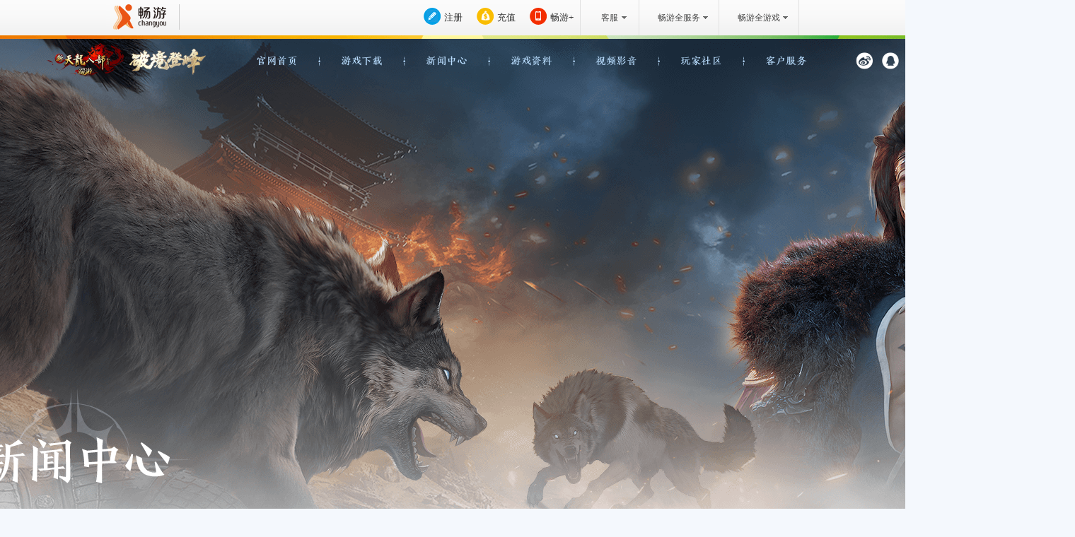

--- FILE ---
content_type: text/html
request_url: https://tl.changyou.com/xtl/news/20140427/75307.shtml
body_size: 6642
content:
<!DOCTYPE HTML>
<html lang="zh-CN">
<head>
	<meta charset="utf-8">
	<title>金蚕丝100%掉落！狂战天下今夜火爆放利-《新天龙八部》官方网站</title>
	<link type="image/x-icon" href="/favicon.ico" rel="icon" />
	<link type="image/x-icon" href="/favicon.ico" rel="shortcut icon" />
	<link rel="stylesheet" href="/css/swiper-bundle.min.css">
	<link rel="stylesheet" href="/css/reset.css"/>
	<link rel="stylesheet" href="/css/topNav.css"/>
	<link rel="stylesheet" href="/css/subpage.css"/>
	<link rel="stylesheet" href="/css/news.css"/>
	<script>
		(function () {
	   if (/iphone|ios|android|ipod/i.test(navigator.userAgent.toLowerCase())) {
		   window.location.href = "/m/content.shtml?url="+location.pathname;
	   }
   })();
   </script>
</head>

<body>
<!--[if lt IE 10]>
		<div style="position:absolute;left:0;top:0;width:100%;height:50px;background:rgb(255,255,233);color:rgb(30,84,148);border-bottom:1px solid rgb(230,230,198);text-align:center;line-height:50px;font-size:12px;z-index:10000;">您使用的浏览器版本过低，可能会影响到您浏览本网页，建议您升级您的浏览器。</div>
	<![endif]-->
<div class="news_wrap">
	<div class="nav-menu dark">
	<div class="center" id="nav" style="z-index: 3;">
		<a href="/index.shtml" class="top_logo"></a>
		<ul class="clearfix">
			<li>官网首页<span>HOME</span></li>
			<li>游戏下载<span>DOWNLOAD</span></li>
			<li>新闻中心<span>NEWS</span></li>
			<li>游戏资料<span>DATA</span></li>
			<li>视频影音<span>MEDIA</span></li>
			<li>玩家社区<span>COMMUNITY</span></li>
			<li>客户服务<span>SERVE</span></li>
		</ul>
	</div>
	<div class="more-menu-info" id="moreMenu">
		<div class="center">
			<div class="select-menu">
				<ul class="clearfix">
					<li>
						<a href="/index.shtml" title="经典天龙" target="_blank">经典天龙</a>
						<a href="http://tlhj.changyou.com/main.shtml" title="怀旧天龙">怀旧天龙</a>
					</li>
					<li>
						<a target="_blank" title="经典天龙下载" href="/download/index.shtml">经典天龙下载</a>
						<a target="_blank" title="体验天龙下载" href="/download/download_ty.shtml ">体验天龙下载</a>
						<!-- <a target="_blank" title="天龙远程助手" href="http://f.cdn.cxg.changyou.com/glive/20160412/global/cyrdesktop/CYRDesktop_Setup.exe">天龙远程助手</a> -->
					</li>
					<li>
						<a href="/xtl/news/news.shtml" title="官方新闻" target="_blank">官方新闻</a>
						<a href="/xtl/announce/general/general.shtml" title="游戏公告" target="_blank">游戏公告</a>
						<a href="/xtl/twjh/twjh.shtml" title="社区资讯" target="_blank">社区资讯</a>
					</li>
					<li>
						<!-- <a href="http://event.changyou.com/xtl/201310/jackaroo/index.shtml"  title="新手指引" target="_blank">新手指引</a> -->
						<!-- <a href="http://twjh.changyou.com/html/data/index.shtml" title="资料站"  target="_blank">资料站</a> -->
						<a href="/data/index.shtml" title="资料站" target="_blank">资料站</a>
						<a href="https://tlmall.com.cn/pc/" title="周边商城" target="_blank">周边商城</a>
					</li>
					<li>
						<a href="/media/video.shtml" target="_blank" title="游戏视频">游戏视频</a>
						<a href="/media/pics.shtml" target="_blank" title="游戏壁纸">游戏壁纸</a>
						<a href="/media/music.shtml" target="_blank" title="游戏音乐">游戏音乐</a>
					</li>
					<li>
						<a href="http://bbs.tl.changyou.com/" title="官方论坛" target="_blank">官方论坛</a>
						<a href="https://event.changyou.com/xtl/202310/shimmer/pc/index.shtml" title="微光计划" target="_blank">微光计划</a>
						<a href="https://event.changyou.com/xtl/202306/tch/pc/index.shtml" title="同城会" target="_blank">同城会</a>
						<!-- <a target="_blank" title="游戏直播" href="http://tl.changyou.com/xtl/announce/general/20240325/168937.shtml">游戏直播</a> -->
						<a href="javascript:;" title="微博"><span class="wb"><img width="138" height="138" src="https://i0.cy.com/xtl/main/2024/03/11/wb.png" alt=""></span>微博</a>
						<a href="javascript:;" title="微信"><span class="wx"><img width="138" height="138" src="https://i0.cy.com/xtl/main/2024/03/11/wx.jpg" alt=""></span>微信</a>
						<a href="javascript:;" title="抖音"><span class="dy"><img width="138" height="138" src="https://i0.cy.com/xtl/pic/2021/04/14/dy.jpg" alt=""></span>抖音</a>
					</li>
					<li>
						<a href="http://gm.changyou.com/html/faq/faq_form_24_1.html" title="被盗找回" target="_blank">被盗找回</a>
						<a href="http://gm.changyou.com/html/faq/description_3.html" title="资料修改" target="_blank">资料修改</a>
						<a href="http://member.changyou.com/" target="_blank" title="">账号管理</a>
						<a href="http://auth.changyou.com/loginpage?s=http://member.changyou.com" title="账号安全" target="_blank">账号安全</a>
						<a target="_blank" title="畅易阁" href="http://tl.cyg.changyou.com/ ">畅易阁</a>
						<a href="http://vip.changyou.com/tlgm/introduce.do" title="专属客服" target="_blank">专属客服</a>
					</li>
				</ul>
			</div>
		</div>
	</div>
</div>
   	<div class="head_kv">
	<div class="news_kv_img">
		<img src="//i0.cy.com/xtl/main/2025/1011/news/kv.png" class="news_kv_img"/>
	</div>
	
	<!--<div class="home_btn_main">
		<img src="//i0.cy.com/xtl/main/2025/0417/images/home_ewm.png"/>
		<a class="btn_home_download db" href="javascript:;">下载游戏</a>
		<div class="home_btn_sign">
			<a href="https://zhuce.changyou.com/regInit.act?gameType=TLHJ" target="_blank" class="db">注册</a>
			<a href="http://chong.changyou.com/common/skip2game.do?gameType=57" target="_blank" class="db">充值</a>
		</div>
	</div>-->
</div>
   	<a href="/index.shtml" class="btn_back"></a>
   	<div class="news_ct">
   		<div class="news_top">
   			<h4 class="title_news">新闻资讯<span>NEWS</span></h4>
   		</div>
   		<div class="news_info_sc">
			<div class="txt_title">
				<h4>金蚕丝100%掉落！狂战天下今夜火爆放利</h4>
				<div class="date_box">
					<span class="time">2014-04-27 09:40:49</span>
					<a href="/xtl/news/news.shtml" title="新闻">返回</a>
				</div>
			</div>
			<div class="details-bd box-txt">
				<p>《新天龙八部》&ldquo;狂战天下&rdquo;正在火爆公测中，11张地图全面翻新，9大神兽肆虐天外江湖，7重全新玩法席卷江湖！&ldquo;狂战天下&rdquo;公测后人气连创新高，为了感谢广大玩家的支持，今夜19点2014年首场高倍蹴鞠大赛即将拉开帷幕，全服76.8倍，新服128倍海量经验疯狂来袭！逆袭活动同时开启，参与就送金蚕丝，还有机会斩获珍贵龙纹道具和稀有坐骑：闪电貂，让你拿奖拿到手软！</p>
<p>生死看淡，不服来战！这个四月，与你相约《新天龙八部》&ldquo;狂战天下&rdquo;。</p>
<p><a target="_blank" href="http://tl.changyou.com/"><span class="alight">点击查看《新天龙八部》最新动态&gt;&gt;&gt; </span></a></p>
<p><a target="_blank" href="http://xtl.changyou.com/download/index.shtml"><span class="alight">点击下载《新天龙八部》&ldquo;狂战天下&rdquo;&gt;&gt;&gt; </span></a></p>
<p><span class="alight">今日推荐新服：</span></p>
<p><span class="alight">唯美电信【狂战天下】唯美网通【战魂不灭】</span></p>
<p><span class="alight">唯美双线【无极】【豪杰】</span></p>
<p>入驻超级新服畅享6重特权，双倍经验冲级high翻天，更有火辣辣的冲级赛等你来挑战！</p>
<p class="center"><img alt="&ldquo;狂战天下&rdquo;正在火爆公测中" src=" http://i0.cy.com/xtl/news/2014/4/27/news1_1.JPG" /></p>
<p class="center"><span class="alight">&ldquo;狂战天下&rdquo;正在火爆公测中</span></p>
<h3>【128倍经验蹴鞠疯狂来袭】</h3>
<p>如果要选出全天龙最女神的BOSS，相信一定非&ldquo;孙美美&rdquo;莫属了。作为蹴鞠大赛的最终BOSS，&ldquo;孙美美&rdquo;不仅拥有性感的身材，娇艳的脸蛋，送礼也送的非常大手笔，除了有让人眼红心跳的海量经验，还有打造神器的必备材料：新莽神符。</p>
<p>光有这些奖励就够了么？当然不够！在蹴鞠大赛之后，逆袭活动也将同时开启，大家只要组成3人小队就可以挑战契丹刺客，夺取他们的宝藏！逆袭活动将百分百送出金蚕丝，龙还有美女们最爱的坐骑：闪电貂哟，以及龙纹材料！</p>
<p>作为《新天龙八部》&ldquo;狂战天下&rdquo;公测以来的首次蹴鞠大赛，当然与平日的蹴鞠有所不同。所有参加本届蹴鞠大赛的大侠，都可以在赛场内NPC童贯处领取一个小时的免费双倍经验。如果你幸运地在&ldquo;重燃龙火耀星君&rdquo;活动中获得了&ldquo;玄灵丹&rdquo;道具，叠加长达一个月的超级新服双倍经验效果，就可以享受到128倍的高额经验奖励；不在新服的大侠们也不用着急，因为所有服务器都将有1.2倍的系统经验福利，76.8倍经验蹴鞠活动在等着你，40分钟秒升10级不是梦！</p>
<p class="center"><img alt="蹴鞠大赛赛场" src=" http://i0.cy.com/xtl/news/2014/4/27/news1_2.jpg" /></p>
<p class="center"><span class="alight">蹴鞠大赛赛场</span></p>
<h3>【帮派PVP战场首战昨日打响】</h3>
<p>昨日20:00，&ldquo;狂战天下&rdquo;首场帮派PVP之战全面打响，700余组服务器近千万名玩家参与其中，成功打破《新天龙八部》历史参战人数纪录。帮派PVP战场共分为三级，每一级玩法均不相同，通过PVE和PVP玩法的完美结合，让整场战役更具有策略性和观赏性。</p>
<p>据统计，在首场战役中所有大侠共夺鼎36789次，修复神域台87910座，击杀123809个九黎怪物！战斗的激情仍在延续，天外江湖将迎来新的霸主，谁能一统江湖，让我们拭目以待！</p>
<p class="center"><img alt="PVP帮会战场正式开启" src=" http://i0.cy.com/xtl/news/2014/4/27/news1_3.JPG" /></p>
<p class="center"><span class="alight">PVP帮会战场正式开启</span></p>
<h3>【六重福利为新手保驾护航】</h3>
<p>新手套装、土灵珠、金蚕丝、元宝赠点&hellip;&hellip;价值2888元的武圣卡注册即得，超值RMB道具全部免费，一路送到110级！无论是新手上路跑任务，还是做神器、打宝石、做手工、带珍兽，一卡在手衣食无忧！</p>
<p>还有专为初入江湖的大侠们全新打造的&ldquo;武林风云录&rdquo;，随时随地查看最详尽的升级指引，神器材料、珍兽装备随手领，再加上内含各等级实用道具的经典宝物&ldquo;江湖乾坤袋&rdquo;，三重礼、三保险、新人成长三倍速！</p>
<p class="center"><img alt="六重福利为新手保驾护航" src=" http://i0.cy.com/xtl/news/2014/4/27/news1_4.JPG" /></p>
<p class="center"><span class="alight">六重福利为新手保驾护航</span></p>
<p><a target="_blank" href="http://twjh.changyou.com/"><span class="alight">全球新天龙玩家在此聚集&gt;&gt;&gt; </span></a></p>
<p>【3D浪漫武侠网游《新天龙八部》】</p>
<p>《新天龙八部》是畅游公司（NASDAQ：CYOU）2013年面向全球玩家推出的3D浪漫武侠网游巨作，在前作基础上对国产武侠网游的主题进行了大胆突破与重新定义。凭借畅游自主研发的CycloneⅣ引擎，《新天龙八部》在武侠宗师金庸先生的授权之下，展开对原著角色的全新解读，以极致惊艳的唯美光影，打造&ldquo;浪漫武侠&rdquo;这一独特的概念。目前，采用定制研发体系打造的2014年首部资料片&ldquo;狂战天下&rdquo;已正式公开，全球亿万玩家将在崭新的天外江湖中，感受燃烧的战意与无限激情！</p>
<h3>【关于畅游】</h3>
<p>畅游公司(NASDAQ：CYOU)是中国领先的互联游戏开发和运营商，其自主研发的《新天龙八部》，是中国最受欢迎的武侠题材大型多人在线角色扮演游戏；旗下全资子公司第七大道研发的《弹弹堂》、《神曲》等网页游戏也深受全球玩家欢迎；畅游还推出中国首款免费3D开源游戏引擎--Genesis-3D，积极在互联网平台、移动游戏领域进行布局，致力于为全球玩家提供高品质的互联娱乐体验。</p>
<p>生死看淡，不服来战！</p>
<p>tl.changyou.com</p>
<p class="center"><img alt="参与逆袭活动赢取闪电貂坐骑" src=" http://i0.cy.com/xtl/news/2014/4/27/news1_5.jpg" /></p>
<p class="center"><span class="alight">参与逆袭活动赢取闪电貂坐骑</span></p>
			</div>
		</div>
   	</div>
    <div class="ad_box">
	<a target="_blank" href="https://tlim.changyou.com/xtl/newserver/20250319/3605e7/public/appoint/pc/index.shtml?CYSCID=gw" class="ad1"><img src="//i0.cy.com/xtl/pic/2025/0418-3/726-224.jpg"/></a>
	<a target="_blank" href="https://event.changyou.com/xtl/202505/johd/pc/index.shtml" class="ad1"><img src="https://i0.cy.com/xtl/pic/2025/0527/1.jpg"/></a>
</div>

	<div class="sbot">
	<h3><span>健康游戏公告</span></h3>
	<div class="txt_sbot">
		<span>抵制不良游戏</span>
		<span>拒绝盗版游戏</span>
		<span>注意自我保护</span>
		<span>谨防受骗上当</span>
		<span>适度游戏益脑</span>
		<span>沉迷游戏伤身</span>
		<span>合理安排时间</span>
		<span>享受健康生活</span>
	</div>
	<p class="tips_sbot">本游戏适合18周岁以上的成年 人用户，未满18周岁未成年用 户请在家长的监督下进行游戏</p>
</div>
</div>
<div class="box_dropd"></div>
<script type="text/javascript">
    (function(){
        var option = "{name:'xtl', logos:[0,7] ,basAlign:'right',skins:[0,'white',0]}";
		//var option = "{	name:'tl3', skins:[0,'dark',0]}";
        var script = document.createElement('script');
        script.setAttribute('type', 'text/javascript');
        script.setAttribute('src', '//www.changyou.com/js/cyou_public.js');
        script.setAttribute('id', 'cyou_public_js');
        script.setAttribute('options', option);
        document.getElementsByTagName('head')[0].appendChild(script);
    })();
</script>

<script type="text/javascript" src="/js/lib/jquery-1.8.3.min.js"></script>
<script type="text/javascript" src="/js/lib/swiper-bundle.min.js"></script>
<script type="text/javascript" src="/js/showDialog.min.js"></script>
<script src="//js.tv.itc.cn/m/player/inc-all.js"></script>
<script src="//www.changyou.com/cyouFile/videoHack/videoPlayHack.js"></script>
<script type="text/javascript" src="/js/sohuvideo.js"></script>
<script type="text/javascript" src="//www.changyou.com/cyou_share/cyoushare.js"></script>
<script type="text/javascript" src="/js/topNav.js"></script>
<script>
</script>
<link type="text/css" rel="stylesheet" href="//www.changyou.com/css/common-tl-tlhj.css">
<!-- <script type="text/javascript">var cnzz_protocol = (("https:" == document.location.protocol) ? " https://" : " http://");document.write(unescape("%3Cspan style='display:none;' id='cnzz_stat_icon_1263233279'%3E%3C/span%3E%3Cscript src='" + cnzz_protocol + "s19.cnzz.com/z_stat.php%3Fid%3D1263233279' type='text/javascript'%3E%3C/script%3E"));</script> -->
<script type="text/javascript" src="//mon.changyou.com/jquery-a.js"></script>
<script>
  (function(i,s,o,g,r,a,m){i['GoogleAnalyticsObject']=r;i[r]=i[r]||function(){
  (i[r].q=i[r].q||[]).push(arguments)},i[r].l=1*new Date();a=s.createElement(o),
  m=s.getElementsByTagName(o)[0];a.async=1;a.src=g;m.parentNode.insertBefore(a,m)
  })(window,document,'script','//www.google-analytics.com/analytics.js','ga');

  ga('create', 'UA-38593170-1', 'changyou.com');
  ga('send', 'pageview');

</script>
<script>
var _hmt = _hmt || [];
(function() {
  var hm = document.createElement("script");
  hm.src = "https://hm.baidu.com/hm.js?b44af22d68660bf511369dd4fd52a3b1";
  var s = document.getElementsByTagName("script")[0];
  s.parentNode.insertBefore(hm, s);
})();
</script>

</body>
</html>


--- FILE ---
content_type: text/css
request_url: https://tl.changyou.com/css/reset.css
body_size: 1149
content:
@charset "utf-8";
	/* reset */
body,div,p,ul,li,table,tbody,tr,td,textarea,form,input,h1,h2,h3,h4,h5,h6,dl,dt,dd,img,iframe,header,nav,section,article,footer,figure,figcaption,menu{margin:0;padding:0;list-style:none;font-weight: normal;}
body{-webkit-text-size-adjust:none;}
header,nav,section,article,footer,figure,figcaption{display:block;}
ol,ul{margin:0;padding:0;}
fieldset{border:none;margin:0;padding:0;}
a,li,ul,[onclick]{-webkit-tap-highlight-color:none;-webkit-tap-highlight-color:rgba(0,0,0,0);}
table{border-collapse:collapse;border-spacing:0;}
em,strong{font-weight:normal;font-style:normal;}
a {text-decoration:none;}
.hide {display:block;width:0;height:0;overflow:hidden;}
.c:before,.c:after {content:"";display:table;}
.c:after {clear:both;}
.fl {float:left;}
.fr {float:right;}
.pr {position:relative;}
.pa {position:absolute;}
.db {display:block;text-indent:-999em;}
html,
body {
	width: 100%;
	font-family: "Microsoft YaHei", "Helvetica Neue", Arial, HelveticaNeue, Helvetica, sans-serif;
}
:focus{outline: none;}
@font-face {
	font-family: 'title';
	src: url(../font/hy.ttf);
	font-display: swap;
}


--- FILE ---
content_type: text/css
request_url: https://tl.changyou.com/css/topNav.css
body_size: 5279
content:
.nav-menu {
  position: fixed;
  z-index: 10;
  height: 93px;
  width: 1920px;
  top: 55px;
  left: 50%;
  margin-left: -960px;
  /*background: linear-gradient(to bottom,rgba(0,0,0,.5),rgba(0,0,0,0));*/
  transition: .5s;
  transform-origin: 50% 0;

}
.nav-menu.on , .nav-menu.dark2{
	top: 0;
}
.nav-menu.show{
	height: 250px;
}
.nav-menu .top_logo {
  width: 338px;
  height: 75px;
  background: url(//i0.cy.com/xtl/main/2025/1011/logo.png) no-repeat 50% 0/100% ;
}
.nav-menu > .center {
  display: flex;
  justify-content: space-between;
  align-items: center;
  padding-right: 50px;
  padding-left: 10px;
}
.nav-menu > .center > ul {
  height: 93px;
  display: flex;
  justify-content: center;
  align-items: center;
  box-sizing: border-box;
}
.nav-menu > .center > ul li {
  position: relative;
  float: left;
  width: 180px;
  font-size: 22px;
  font-family: 'title';
  color: #1e2b3c;
  cursor: pointer;
  text-align: center;
  display: flex;
  flex-direction: column;
}
.nav-menu.dark > .center > ul li {
	color: #cee3f5;
}

.nav-menu > .center > ul li span{
	font-size: 10px;
	opacity: .2;
	margin-top: 5px;
	letter-spacing: 2px;
	display: none;
}
.nav-menu > .center > ul li:hover,
.nav-menu > .center > ul li.act {
  color: #c09a60;
}
.nav-menu.dark > .center > ul li:hover,
.nav-menu.dark > .center > ul li.act {
  color: #ffebb3;
}
.nav-menu > .center > ul li:hover:after,
.nav-menu > .center > ul li.act:after{
	opacity: 1;
}
.nav-menu > .center > ul li::before {
  position: absolute;
  top: 50%;
  margin-top: -10px;
  width: 5px;
  height: 21px;
  content: '';
  -webkit-mask: url(//files2.changyou.com/vc/xtl/2025/0417/top/top_line.png);
  -webkit-mask-size: 5px 21px;
  background: #9dafc3;
  transition: .3s;
}
.nav-menu.dark > .center > ul li::before{
	background: #badeff;
}
.nav-menu > .center > ul li::before {
  left: -2px;
}
.nav-menu > .center > ul li:first-child::before {
  display: none;
}
.nav-menu .more-menu-info {
  position: absolute;
  top: 82px;
  left: 50%;
  margin-left: -960px;
  z-index: 1;
  width: 1920px;
  height: 175px;
  visibility: hidden;
  opacity: 0;
  pointer-events: none;
}
.nav-menu .more-menu-info.show {
  opacity: 1;
  visibility: visible;
  pointer-events: all;
}
.nav-menu .more-menu-info .select-menu ul{
	display: flex;
  justify-content: center;
  align-items: flex-start;
  padding-left: 160px;
  box-sizing: border-box;
}
.nav-menu .more-menu-info li {
  width: 108px;
  margin: 0 36px;
  background: linear-gradient(to bottom,rgba(0,18,40,.45),rgba(49,61,107,.45));
  padding: 5px 0;
  position: relative;
  visibility: hidden;
  opacity: 0;
}
.nav-menu .more-menu-info li.on{
	visibility: visible;
	opacity: 1;
}
.nav-menu .more-menu-info li:before{
	content: '';
	width: 126px;
	height: 62px;
	background: url(//i0.cy.com/xtl/main/2025/1011/top/nav_btn_on.png) no-repeat 50% 0/100%;
	position: absolute;
	top: -58px;
	left: -9px;
	pointer-events: none;
}
.nav-menu .more-menu-info li a {
  text-align: center;
  display: block;
  font-size: 16px;
  color: #cee3f5;
  line-height: 40px;
  transition: transform 0.3s ease;
  margin: 0 auto;
  font-family: 'title';
  background: url(//i0.cy.com/xtl/main/2025/0417/images/top/nav_line.png) no-repeat 50% 100%/72px 5px;
  position: relative;
}
.nav-menu .more-menu-info li a:last-child{background: none;}
.nav-menu .more-menu-info li a span{position: absolute;right: 100px;top:-56px;padding: 6px; z-index: 999;box-sizing: border-box;background: #fff;display: none;}
.more-menu-info li a:hover span {display: block;}
.nav-menu .more-menu-info li a span::after{
  content: '';
  position: absolute;
  top: 50%;
  margin-top: -15px;
  right: -20px;
  border-width: 10px;
  border-style: solid;
  border-color: transparent transparent transparent #fff;}


.nav-menu .more-menu-info li a:hover {
  color: #ffebb3;
}
.nav-menu.on .more-menu-info li a {
  color: #1e2b3c;
}
.nav-menu.on .more-menu-info li a:hover {
  color: #c09a60;
}

.cy_share{position: relative;width: 144px;height: 35px;}
.cyou_share{width: 144px;height: 35px;display: flex;justify-content: flex-start;align-items: center;}
#cyouShare2 .cyou_share a{width: 35px !important;height: 35px !important;margin-right: 20px !important;}
#cyouShare2 .cyou_share .s_xlwb{background: url(//i0.cy.com/xtl/main/2025/1011/top/btn_wb.png) no-repeat 50% 0/100% !important;}
#cyouShare2 .cyou_share .s_txwb{background: url(//i0.cy.com/xtl/main/2025/1011/top/btn_qq.png) no-repeat 50% 0/100% !important;}
#cyouShare2 .cyou_share .s_qzone{background: url(//i0.cy.com/xtl/main/2025/1011/top/btn_qzone.png) no-repeat 50% 0/100%  !important;margin-right: 0 !important;}
.nav-menu.on #cyouShare2 .cyou_share .s_xlwb{background: url(//i0.cy.com/xtl/main/2025/1011/top/on_btn_wb.png) no-repeat 50% 0/100% !important;}
.nav-menu.on #cyouShare2 .cyou_share .s_txwb{background: url(//i0.cy.com/xtl/main/2025/1011/top/on_btn_qq.png) no-repeat 50% 0/100% !important;}
.nav-menu.on #cyouShare2 .cyou_share .s_qzone{background: url(//i0.cy.com/xtl/main/2025/1011/top/on_btn_qzone.png) no-repeat 50% 0/100%  !important;margin-right: 0 !important;}

--- FILE ---
content_type: text/css
request_url: https://tl.changyou.com/css/subpage.css
body_size: 2539
content:
/*kv*/
.head_kv{height: 1117px;overflow: hidden;}
.news_kv_img{height: 1117px;display: block;width: 1920px;}
.news_kv_img img{width: 1920px;height: auto;}
.home_btn_main{width: 592px;height: 132px;position: absolute;left: 50%;top: 680px;display: flex;margin-left: -716px;}
.home_btn_main img{display: block;width: 132px;box-shadow: 1px 1px 10px rgba(79,39,24,.2),-1px -1px 10px rgba(79,39,24,.2);}
.btn_home_download{background-image: url(//i0.cy.com/xtl/main/2025/0417/images/home_btn_down.png);background-repeat: no-repeat;width: 278px;height: 132px;margin-left: 12px;box-shadow: 1px 1px 10px rgba(79,39,24,.2),-1px -1px 10px rgba(79,39,24,.2);}
.home_btn_sign{display: flex;flex-direction: column;justify-content: space-between;margin-left: 12px;}
.home_btn_sign a:nth-child(1){background-image: url(//i0.cy.com/xtl/main/2025/0417/images/home_btn_zc.png);background-repeat: no-repeat;width: 157px;height: 60px;box-shadow: 1px 1px 10px rgba(79,39,24,.2),-1px -1px 10px rgba(79,39,24,.2);}
.home_btn_sign a:nth-child(2){background-image: url(//i0.cy.com/xtl/main/2025/0417/images/home_btn_cz.png);background-repeat: no-repeat;width: 157px;height: 60px;box-shadow: 1px 1px 10px rgba(79,39,24,.2),-1px -1px 10px rgba(79,39,24,.2);}
/*hga*/
.sbot{height: 390px;box-sizing: border-box;padding-top: 60px;color: #454f5d;text-align: center;font-family: 'title';}
.sbot h3{font-size: 36px;line-height: 66px;margin-bottom: 20px;display: flex;justify-content: center;align-items: center;}
.sbot h3 span{padding: 0 13px;}
.sbot h3:before{width: 637px;height: 13px;content: '';background: url(//i0.cy.com/xtl/main/2025/0417/images/news/tips_line.png) no-repeat 0 0/auto 13px;}
.sbot h3:after{width: 618px;height: 13px;content: '';background: url(//i0.cy.com/xtl/main/2025/0417/images/news/tips_line.png) no-repeat 100% 0/auto 13px;}
.txt_sbot{display: flex;justify-content: center;flex-wrap: wrap;width: 1311px;margin: 0 auto;padding: 0 150px;}
.txt_sbot span{font-size: 28px;width: 210px;line-height: 58px;opacity: .9;}
.tips_sbot{width: 1242px;margin: 0 auto;font-size: 20px;line-height: 60px;margin-top: 15px;color: rgba(150,155,162,.5);background: url(//i0.cy.com/xtl/main/2025/0417/images/news/tips_line.png) no-repeat 50% 0/100%;}
/*ad*/
.ad_box{display: flex;justify-content: center;padding-top: 60px;}
.ad_box a{display: block;overflow: hidden;width: 726px;height: 223px;border: 2px solid #c79f54;margin: 0 35px;}
.ad_box a img{width: 100%;height: 100%;transition: .3s;}
.ad_box a:hover img{transform: scale(1.02);}



--- FILE ---
content_type: text/css
request_url: https://tl.changyou.com/css/news.css
body_size: 3618
content:
.news_wrap *{box-sizing: border-box;}
.news_wrap .nav-menu > .center > ul li{color: #badeff;}
.news_wrap .nav-menu > .center > ul li:hover{color: #ffffff;}
.nav-menu > .center > ul li::before{background: #badeff;}
.nav-menu{visibility: visible;opacity: 1;position: absolute;top: 0;}
.nav-menu .more-menu-info{width: 100%;left: 0;margin-left: 0;}
body{background: #f4f8fd;}
.btn_back{width: 61px;height: 26px;background: url(//i0.cy.com/xtl/main/2025/1011/news/btn_back.png) no-repeat 50% 0/100%;position: absolute;top: 535px;left:50%;margin-left: 700px; z-index: 5;}
.news_wrap{position: relative;width: 100%;min-width: 1400px;background: url(//i0.cy.com/xtl/main/2025/1011/news/bg.jpg) no-repeat 50% 600px/100% auto;}
.news_ct{min-height: 800px;position: relative;padding-bottom: 50px;padding-top: 0;margin-top: -630px;}
.news_ct .news_slide{top: 100px;right: 60px;}
.news_top{width: 1520px;margin: 0 auto;}
.news_tit{height: 63px;display: flex;justify-content: flex-start;}
.news_tit a{width: 143px;text-align: center;}
.news_tit a.on{background: url(//i0.cy.com/xtl/main/2025/0417/images/news/tab_on.png) no-repeat 50% 0/100%;}
.news_tit a span{font-family: 'title';font-size: 36px;color: #ffffff;line-height: 53px;transition: .3s;}
.news_tit a:hover span{color: #c79f5f;}
.title_news{background: url(//i0.cy.com/xtl/main/2025/0417/images/news/title_news.png) no-repeat 50% 0/100%;width: 330px;height: 183px;margin-left: -60px;font-size: 0;}
.news_list_sc{width: 1540px;margin: 48px auto 0;height: 1300px;overflow-y: auto;}
.news_list{width: 1520px;}
.news_list li{background: url(//i0.cy.com/xtl/main/2025/0417/images/news/item_bg.png) no-repeat 50% 0/100% 100%;height: 100px;margin-bottom: 10px;}
.news_list li:hover{background: url(//i0.cy.com/xtl/main/2025/0417/images/news/item_bg_on.png) no-repeat 50% 0/100% 100%;}
.news_list li a{display: flex;width: 100%;height: 100px;align-items: center;justify-content: flex-start;padding: 0 28px;}
.news_list em{font-size: 26px;color: #c79f5f;padding-right: 30px;}
.news_list h6{font-size: 26px;color: #596674;font-weight: normal;width: 480px;white-space: nowrap;overflow: hidden;text-overflow: ellipsis;}
.news_list .impnews h6{color: #FF0000;}
.news_list span{font-size: 18px;color: #596674;padding-left: 10px;margin-left: auto;}
.news_list_sc::-webkit-scrollbar {width: 4px;background: linear-gradient(to right,rgba(255,255,255,0),rgba(255,255,255,0),25%,#1c1a19,25%,#1c1a19,75%,rgba(255,255,255,0),75%,rgba(255,255,255,0));}
.news_list_sc::-webkit-scrollbar-thumb {border-radius: 4px;background-color: #7c6e6e;}
/*newsInfo*/
.news_info_sc,.download_sc{width: 1524px;margin: 0 auto;color: #596674;font-size: 20px;line-height: 26px;border: 1px solid rgba(211,227,234,.8);background: linear-gradient(to bottom,rgba(255,255,255,.8),rgba(255,255,255,.4));padding: 40px 50px;}
.news_info_sc{width: 1250px;}
.news_info_sc h4{font-size: 44px;line-height: 56px;margin-bottom: 30px;}
.txt_title{height: 130px;border-bottom: 3px solid #cdd1d5;margin-bottom: 20px;}
.date_box{display: flex;justify-content: space-between;}
.date_box span{color: #596674;font-size: 14px;}
.news_info_sc .date_box a{width: 60px;height: 25px;border: 1px solid #acb2b9;text-align: center;line-height: 24px;font-family: 'title';font-size: 18px;color: #596674;border-radius: 2px;text-decoration: none;}
.news_info_sc a{text-decoration: underline;color: #0d6efd;}
.news_info_sc p{margin-bottom: 10px;font-size: 20px;color: #596674;line-height: 38px; text-indent: 2em;}
.news_info_sc table {width: 860px;margin: 0 auto 10px;border: 1px solid #909090;border-collapse: collapse;}
.news_info_sc table td, .news_info_sc table th {padding: 5px 0;text-align: center;border: 1px solid #909090;}
.news_info_sc .center {text-align: center;width: auto;}
.news_info_sc strong {font-weight: bold;}
.news_info_sc img {display: block;margin:10px auto; max-width: 95%;}
/*review*/
.review_sc{width: 1404px;margin: 0 auto;padding-top: 20px;}
.title_review{width: 324px;height: 104px;background: url(//i0.cy.com/xtl/main/2025/1011/subpage/tit_review.png) no-repeat 50% 0/100%;margin-left: -60px;font-size: 0;}
.list_review{display: flex;justify-content: space-between;flex-wrap: wrap;}
.list_review li{width: 646px;height: 495px;margin-bottom: 35px;background: rgba(230,207,151,.8);overflow: hidden;}
.list_review li a{width: 646px;height: 495px;display: block;position: relative;}
.rw_img{width: 646px;height: 347px;position: relative;overflow: hidden;}
.rw_img::after{content:"";position: absolute;top: 0; left: 0;width: 646px;height: 346px; background: url(//i0.cy.com/xtl/main/2025/1011/news/border_img.png) no-repeat 50% 0/100%; z-index: 10;}
.rw_img img{width: 100%;height: auto;}
.review_title{height: 57px;display: flex;justify-content: space-between;align-items: center;padding: 0 40px 3px;background: url(//i0.cy.com/xtl/main/2025/0417/images/subpage/review_line.png) no-repeat 50% 100%/565px 9px;}
.review_title h6{font-size: 22px;color: #6c4e32;}
.review_title p{font-size: 18px;color: #a48553;}
.review_txt{font-size: 20px;color: #997845;line-height: 34px;padding: 10px 45px 0;display: -webkit-box;-webkit-box-orient: vertical; -webkit-line-clamp: 2; overflow: hidden; text-overflow: ellipsis;}
.rw_info{width: 646px;height: 495px;position: absolute;top: 0;left: 0;background: rgba(199,159,95,.9);padding: 38px 80px 0;color: #ffffff;opacity: 0;transition: .5s;z-index: 11;}
.list_review li a:hover .rw_info{opacity: 1;}
.rw_info h3{font-size: 28px;line-height: 66px;}
.rw_info p{font-size: 20px;line-height: 34px;height: 306px;overflow-y: hidden;}
.rw_info i{width: 206px;height: 29px;background: url(//i0.cy.com/xtl/main/2025/0417/images/subpage/rw_go.png) no-repeat 50% 0/auto 100%;margin-top: 10px;margin-left: auto;display: block;}
/*whhz*/
.title_whhz{width: 325px;height: 104px;background: url(//i0.cy.com/xtl/main/2025/1011/subpage/tit_whhz.png) no-repeat 50% 0/100%;margin-left: -60px;font-size: 0;}
.list_wh{display: flex;justify-content: space-between;flex-wrap: wrap;}
.list_wh li{width: 660px;height: 498px;margin-bottom: 46px;}
.list_wh a{position: relative; width: 660px;height: 498px;display: block;}
.list_wh li img{ width: 656px;height: 418px;border: 2px solid #c79f5f;box-sizing: content-box;display: block;}
.list_wh li a::after{content:"";position: absolute;top: 0; left: 0;width: 660px;height: 423px; background: url(//i0.cy.com/xtl/main/2025/1011/news/border_img2.png) no-repeat 50% 0/100%; z-index: 10;}
.list_wh li p{width: 660px;height: 76px;background: url(//i0.cy.com/xtl/main/2025/0417/images/subpage/wh_tit.png) no-repeat 50% 0/100%;padding: 0 20px;font-size: 30px;color: #614127;text-align: center;line-height: 76px;white-space: nowrap;overflow: hidden;text-overflow: ellipsis;}
/*wallpaper*/
.title_media{background: url(//i0.cy.com/xtl/main/2025/0417/images/media/title.png) no-repeat 50% 0/100%;width: 330px;height: 183px;margin-left: -60px;font-size: 0;}
.btns_media{display: flex;justify-content: flex-start;height: 63px;width: 1520px;margin: 0 auto;}
.btns_media a{width: 183px;text-align: center;}
.btns_media a.on{background: url(//i0.cy.com/xtl/main/2025/0417/images/media/tab_on.png) no-repeat 50% 0/100%;}
.btns_media a span{font-family: 'title';font-size: 36px;color: #ffffff;line-height: 53px;transition: .3s;}
.btns_media a:hover span{color: #c79f5f;}
.btns_media a.on:hover span{color: #ffffff;}
.list_paper { display: flex; justify-content: space-between; flex-wrap: wrap; padding-top: 46px; width: 1520px; margin: 0 auto; }
.list_paper li { width: 490px;margin-bottom: 25px;}
.list_paper li>a { width: 490px; height: 280px; position: relative; display: block;overflow: hidden;border: 2px solid #b28d50;}
.list_paper li>a img { width: 490px; height: 280px;transition: .3s; }
.list_paper li:hover a img {transform: scale(1.05); }
.list_paper li:hover a:before { opacity: 1; }
.list_paper .video_mask em{width: 69px; height: 69px; background: url(//i0.cy.com/xtl/main/2025/0417/images/media/btn_pic.png) no-repeat 50% 0/100%;}
.list_print p { font-size: 14px; color: #6d747e; line-height: 20px;margin-top: 5px;}
.size{display: flex;justify-content: flex-start;margin-top: 5px;flex-wrap: wrap;}
.size a{line-height: 24px;font-size: 14px;color: #9e926f;text-align: center;margin-right: 20px;}
.size a:hover{text-decoration: underline;}

.video_mask{width: 100%;height: 100%;position: absolute;top: 0;left: 0;background: rgba(0,0,0,0.7);display: flex;justify-content: center;flex-direction: column;align-items: center;opacity: 0;transition: .3s;}
.list_video .video_mask em{width: 69px; height: 69px; background: url(//i0.cy.com/xtl/main/2025/0417/images/media/btn_video_play.png) no-repeat 50% 0/100%;}
.list_video .video_mask p{font-size: 16px;color: #c1b387;text-align: center;line-height: 36px;margin-top: 10px;}
.list_paper li:hover .video_mask{opacity: 1;}
.page-cont{display: flex;justify-content: center;margin-top: 30px;font-size: 20px;color: #596674;}
.page-cont a{margin: 0 15px;cursor: pointer;}
/*news*/
.download_sc{padding-top: 55px;}
.title_download{background: url(//i0.cy.com/xtl/main/2025/0417/images/download/title.png) no-repeat 50% 0/100%;width: 330px;height: 183px;margin-left: -60px;font-size: 0;}
.down-btn-Box{display: flex;justify-content: center;}
.down-btn-Box a {display: flex;width: 625px;height: 135px;transition: .3s;}
.down-btn-Box .down-public {background: url(//i0.cy.com/xtl/main/2025/0417/images/download/btn_zs.png) no-repeat 50% 0/100%;}
.down-btn-Box .down-public.active {background: url(//i0.cy.com/xtl/main/2025/0417/images/download/btn_zs_on.png) no-repeat 50% 0/100%;}
.down-btn-Box .down-ty {background: url(//i0.cy.com/xtl/main/2025/0417/images/download/btn_cs.png) no-repeat 50% 0/100%;}
.down-btn-Box .down-ty.active {background: url(//i0.cy.com/xtl/main/2025/0417/images/download/btn_cs_on.png) no-repeat 50% 0/100%;}
.download-cont{width: 1250px;height: 586px;margin: 55px auto 0;border-top: 1px solid #cbd0d5;border-bottom: 1px solid #cbd0d5;}
.download-tab{height: 111px;margin: 0 auto;border-bottom: 3px solid #cbd0d5;}
.download-tab .list{font-size: 44px;color: #596674;text-align: center;line-height: 110px;font-family: 'title';}
.cont-row{display: flex;justify-content: space-between;position: relative;padding-top: 54px;}
.col-l-def{display: flex;justify-content: center;align-items: center;width: 510px;height: 361px;border-right: 1px solid #dfe3e6;}
.download-cont li .cont-row .down1 {width: 407px;height: 361px; transform: scale(0.5);background: url(//i0.cy.com/xtl/main/2025/0417/images/download/down_icon.png) no-repeat 50% 0/100%;}
.download-cont li .cont-row .col-r-def {width: 740px;padding-left: 116px;}
.download-cont li .cont-row .col-r-def h5 {font-size: 32px;color: #66769f;line-height: 1;}
.download-cont li .cont-row .down2 {width: 622px;height: 97px;background: url(//i0.cy.com/xtl/main/2025/0417/images/download/btn_js.png) no-repeat 50% 0/100%;margin: 34px 0 24px;display: block;}
.cont-text-item{display: flex;min-height: 45px;align-items: center;color: #66769f;align-items: center;}
.context{display: flex;font-size: 15px;min-width: 230px;}
.download-cont li .cont-row .col-r-def .context .text-title {width: 72px;height: 22px;background: url(//i0.cy.com/xtl/main/2025/0417/images/download/tag_bg.png) no-repeat 50% 0/100%;color: #66769f;line-height: 22px;text-align: center;padding-right: 4px;margin-right: 20px;}
.context .download_tips{color: #747e8a;line-height: 24px;margin-top: 15px;}
.context .download_tips span{color: #7082b1;}
.bd_box{width: 1250px;margin: 0 auto;}
.tit-item{font-size: 32px;color: #66769f;line-height: 90px;}
.bd_box thead tr{height: 79px;color: #66769f;background: rgba(182,190,210,.33);font-size: 18px;color: #66769f;line-height: 24px;}
.bd_box tbody td{font-size: 16px;color: #747e8a;text-align: center;height: 48px;}
.bd_box tbody td a{color: #747e8a;display: flex;justify-content: center;align-items: center;}
.bd_box tbody td a:before{content: '';width: 21px;height: 19px;background: url(//i0.cy.com/xtl/main/2025/0417/images/download/icon_bd.png) no-repeat 50% 0/100%;margin-right: 5px;}
.bd_box tr td:nth-child(1),.bd_box tr th:nth-child(1){width: 29%;}
.bd_box tr td:nth-child(2),.bd_box tr th:nth-child(2){width: 13%;}
.bd_box tr td:nth-child(3),.bd_box tr th:nth-child(3){width: 13%;}
.bd_box tr td:nth-child(4),.bd_box tr th:nth-child(4){width: 30%;}
.bd_box tr td:nth-child(5),.bd_box tr th:nth-child(5){width: 15%;}
/*music*/
.music_sc{border: 1px solid rgba(211,227,234,.8);background: linear-gradient(to bottom,rgba(255,255,255,.4),rgba(255,255,255,.2));width: 1520px;margin: 45px auto 0;padding-bottom: 10px;}
.media-music-cont{display: flex;justify-content: space-between;padding-right: 52px;}
.media-music-cover{width: 812px;height: 548px;position: relative;}
.media-music-cover>img{width: 548px;height: 548px;position: relative;border: 1px solid #b28d50;}
.box_cd{width: 530px;height: 530px;background: url(//i0.cy.com/xtl/main/2025/0417/images/media/bg_cd.png) no-repeat 50% 0/100%;position: absolute;right: 0;top: 9px;display: flex;justify-content: center;align-items: center;padding-left: 2px;animation: cdRotate 5s linear infinite;}
.box_cd img{width: 215px;height: 215px;border-radius: 50%;}
.music-control,.music-control .control-wrap{width: 548px;height: 548px;position: absolute;top: 0;left: 0;}
.control-wrap{display: flex;justify-content: center;align-items: center;}
.control-wrap .control-play{width: 129px;height: 129px;background: url(//i0.cy.com/xtl/main/2025/0417/images/media/btn_music_playing.png) no-repeat 50% 0/100%;}
.stop .control-wrap .control-play{background: url(//i0.cy.com/xtl/main/2025/0417/images/media/btn_music_play.png) no-repeat 50% 0/100%;}
.music-progress{display: flex;justify-content: center;align-items: flex-end;position: absolute;width: 100%;left: 0;bottom: 19px;}
.music-progress .line{width: 415px;height: 6px;background: rgba(255,232,193,.35);position: relative;}
.music-progress .line:before{content: '';width: 415px;height: 6px;border: 2px solid rgba(255,232,193,.2);top: 0;left: 0;position: absolute;box-sizing: border-box;}
.music-progress .line i{position: absolute;height: 6px;top: 0;left: 0;background: #ceaf6b;width: 0%;}
.music-progress .time{font-size: 14px;color: #e0c790;line-height: 1;margin-left: 10px;transform: translateY(2px);}
.jump{display: flex;justify-content: space-between;width: 29px;height: 16px;align-items: flex-end;margin-right: 10px;}
.jump li{width: 5px;background: #ceaf6b;height: 16px;animation: wave 2s linear infinite ;height: 100%;}
.jump li:nth-child(1){animation-duration: 1.4s;}
.jump li:nth-child(2){animation-duration: 1.2s;}
.jump li:nth-child(3){animation-duration: .8s;}
.jump li:nth-child(4){animation-duration: 1s;}
.jump li:nth-child(5){animation-duration: 1.3s;}
@keyframes wave {
  0%,100% {
    height: 100%;
  }
  25% {
    height: 50%;
  }
  50%{
    height: 0%;
  }
}
@keyframes cdRotate{
	0% {
	    transform: rotate(0deg);
	}
	50%{
	   transform: rotate(180deg);
	}
	100% {
	    transform: rotate(360deg);
	}
}
.media-music-cover .music-name{font-size: 14px;color: #e0c790;position: absolute;bottom: 10px;width: 100%;left: 0;right: 0;text-align: center;}
.stop .jump li,.stop .box_cd{animation-play-state: paused;}
.music-list{width: 552px;}
.music-format{display: flex;justify-content: space-between;border-bottom: 2px solid #c4cbce;height: 70px;font-size: 24px;color: #596674;line-height: 34px;align-items: center;font-family: 'title';}
.music-list li{height: 52px;display: flex;justify-content: space-between;align-items: center;font-size: 16px;color: #596674;border-bottom: 1px solid #c4cbce;cursor: pointer;}
.music-list li:last-child{border-bottom: none;}
.music-list .music-name{width: 300px;display: flex;justify-content: flex-start;align-items: center;}
.music-list .music-author{width: 190px;}
.music-list .music-timeline{text-align: center;width: 52px;}
.music-name i{width: 5px;height: 10px;background: url(//i0.cy.com/xtl/main/2025/0417/images/media/music_item.png) no-repeat 50% 0/100%;margin-right: 3px;}
.music-list li.curr{background: linear-gradient(to right,rgba(195,156,82,0),rgba(195,156,82,0.3));}
.music-list li.curr,.music-list li:hover{color: #c39c52;}
.music-list li.curr .music-name i{background: url(//i0.cy.com/xtl/main/2025/0417/images/media/music_item_on.png) no-repeat 50% 0/100%;}
.music-page{display: flex;justify-content: flex-end;margin-top: 10px;}
.music-page a{font-size: 14px;color: #596674;opacity: .6;margin-left: 30px;}


--- FILE ---
content_type: text/css
request_url: https://www.changyou.com/css/common-tl-tlhj.css
body_size: 487
content:
/*游戏官网、畅游官网、平台主要页面通用样式*/
/*平台部分页面：通过http://www.changyou.com/member/css/reset.css 导入本样式实现引入页面。*/
/*重大事件统一置灰网站页面样式*/
/*html {
    -webkit-filter: grayscale(100%);
    -moz-filter: grayscale(100%);
    -ms-filter: grayscale(100%);
    -o-filter: grayscale(100%);
    filter: grayscale(100%);
    filter: gray;
    background-color: #ccc
}
*body *{
	filter: gray;
}*/

--- FILE ---
content_type: application/x-javascript
request_url: https://www.changyou.com/cyou_share/cyoushare.js
body_size: 9169
content:
/*
** Cyoushare
** Author: ZouJL
** Version: 1.4
** Date: 2012.08.30
*/

var Cyoushare = window.Cyoushare || {};

(function(){

	Cyoushare = function(target, options){

		var options = options || {};

		this.target = target;

		this.icon       = options.icon || 'normal'; // 分享icon图标大小，默认为'normal'，即大图标，小图标为'small';
		this.showTitle  = options.showTitle || 'true';  // 是否显示'分享'， 默认显示;
		this.notShareTo = options.notShareTo || null; // 不分享到(如's_copy, s_txwb') 默认为空，表示为分享到所有;
		this.gap        = options.gap || 0; // 每个分享左右的间距，如'2px';
		this.offset     = options.offset || [0,0]; // 分享的位置，Top/Left;  
		this.fontSize   = options.fontSize;
		this.fontFamily = options.fontFamily || 'tahoma,arial,宋体';
		this.title      = options.title || ( document.title ? document.title : '我觉得这个内容很精彩，赶紧分享吧！');
		this.content    = options.content || this.title;
		this.url        = options.url || window.location.href;
		this.pic        = options.pic || '';
		this.monitor    = options.monitor || null;
		this.ats        = options.ats || null; // 新浪和腾讯微博增加@功能
		this.newSNS     = options.newSNS || false; // 区分是否是130325日期后的版本，是的话开心网换为百度贴吧

		this.init();
	}

	Cyoushare.prototype = {

		init: function(){
			this.createHtml();
			this.bind_click();
		}
		, sns: {
			s_xlwb    : { bgPos: '-48px',  name: '新浪微博'}
			//, s_qq  : { bgPos: '-408px', name: 'QQ'}
			, s_txwb  : { bgPos: '-408px', name: 'QQ'}//腾讯微博替换为QQ
			, s_qzone : { bgPos: '-8px',   name: 'QQ空间'}
			, s_renren: { bgPos: '-128px', name: '人人网'}
			, s_kaixin: { bgPos: '-208px', name: '开心网'}
			, s_tieba : { bgPos: '-528px', name: '百度贴吧'}
			/*, s_baidu : { bgPos: '-88px',  name: '百度搜藏'}
			, s_shwb  : { bgPos: '', name: '搜狐微博'}
			, s_bsh   : { bgPos: '', name: '白社会'}
			, s_fetion: { bgPos: '', name: '飞信'}
			, s_douban: { bgPos: '', name: '豆瓣'}*/
		}
		, _sns: 's_kaixin' // 新版分享，需要被替换的
		, __sns: 's_tieba' // 新版分享，被替换后的
		, style: function(){
			var that         = this
				, fontSize   = this.fontSize || '12px'
				, fontFamily = this.fontFamily
				, height     = '16px'
				, width      = '20px'
				, bgImg      = 'http://i1.cy.com/www/public/share/share_16.png'
				// , bgImg    = 'images/icon_16.png'
				;

			if( that.icon == 'normal' ){
				fontSize     = this.fontSize || '14px'
				, fontFamily = this.fontFamily
				, height     = '32px'
				, width      = '36px'
				, bgImg      = 'http://i1.cy.com/www/public/share/share_32.png'
				// , bgImg   = 'images/icon_32.png'
				;	
			}

			return {
				box    : 'font-size:12px;overflow:hidden;_height:1%;width:auto;position:absolute;top:' + that.offset[0] + ';left:' + that.offset[1] + ';'
				, aSpan: 'font-size:' + fontSize + ';height:' + height + ';line-height:' + height + ';font-family:' + fontFamily + ';display:inline-block;*display:inline;*zoom:1;float:left;margin-right:' + that.gap + ';'
				, a    : 'width:' + width + ';text-indent:-9999em;cursor:pointer;background:url(' + bgImg + ') no-repeat;'
			}
		}
		, createHtml: function(target){

			var that       = this
			  , target   = that.target ? document.getElementById(that.target) : document.body
			  , sns      = that.sns
			  , _sns     = that._sns
			  , __sns     = that.__sns
			  , newSNS   = that.newSNS
			  , notShare = that.notShareTo
			  , css      = that.style()
			  , html;

			if( !that.showTitle || that.showTitle=='false' ){
				html = '';
			}else if( that.showTitle != 'true' && typeof that.showTitle == 'string' ){
				html = '<span style="' + css.aSpan + '">' + that.showTitle + '</span>';
			}else{
				html = '<span style="' + css.aSpan + '">分享</span>';
			}

			for( key in sns ){
				if( newSNS ){ // 区分是否是130325日期后的版本，是的话开心网换为百度贴吧
					if( !(notShare && notShare.indexOf(key)!=-1) && !(_sns && _sns.indexOf(key)!=-1) ){
						html += '<a class="' + key + '" style="' + css.aSpan + css.a + 'background-position:0 ' + sns[key].bgPos + ';" title="' + sns[key].name + '">' + sns[key].name + '</a>';
					}
				}else if( !(notShare && notShare.indexOf(key)!=-1) && !(__sns && __sns.indexOf(key)!=-1) ){
					html += '<a class="' + key + '" style="' + css.aSpan + css.a + 'background-position:0 ' + sns[key].bgPos + ';" title="' + sns[key].name + '">' + sns[key].name + '</a>';
				}
			}

			var parent = document.createElement('div');
			parent.className = 'cyou_share';
			parent.setAttribute('style', css.box);
			parent.innerHTML = html;

			target.appendChild(parent);
		}
		, bind_click: function(){

			var that     = this
				, target = that.target ? document.getElementById(that.target) : document.body
				, links  = target.getElementsByTagName('a')
				, fun    = that.fun();

			for( var i=0, len=links.length; i<len; i++ ){
				links[i].onclick = (function(a){
					var cl = links[a].className;
					return function(){
						fun[cl](cl);						
					}
			    })(i);	
			}

		}
		, fun: function(){
			
			var that      = this
				, url     = encodeURIComponent(that.url)
				, title   = encodeURIComponent(that.title)
				, content = encodeURIComponent(that.content)
				, pic     = encodeURIComponent(that.pic)
				, monitor = that.monitor ? that.monitor : {}
				, ats     = that.ats ? that.ats : {};

			return {
				s_xlwb  : function(key){
					var u  = monitor[key] ? monitor[key] : '';
					var at = encodeURIComponent( ats[key] ? ( ' ' + ats[key] + ' ' ) : '' );
					u += 'https://service.weibo.com/share/share.php?c=&url=' + url + '&title=' + content + at + '&pic=' + pic;		
					window.open(u, 'sina');
					void(0);
				}
				, s_qq  : function(key){
					var u = monitor[key] ? monitor[key] : '';
					var at = encodeURIComponent( ats[key] ? ( ' ' + ats[key] + ' ' ) : '' );
					u += 'http://connect.qq.com/widget/shareqq/index.html?url=' + url + '&sharesource=qzone&title=' + title + '&pics=' + pic + '&summary=' + content + '&desc='+content;
					window.open(u, 's_qq');
				}
				, s_txwb  : function(key){
					var u = monitor[key] ? monitor[key] : '';
					var at = encodeURIComponent( ats[key] ? ( ' ' + ats[key] + ' ' ) : '' );
					u += 'http://connect.qq.com/widget/shareqq/index.html?url=' + url + '&sharesource=qzone&title=' + title + '&pics=' + pic + '&summary=' + content + '&desc='+content;
					window.open(u, 'qqmb');
				}
				, s_qzone : function(key){
					var u = monitor[key] ? monitor[key] : '';
					u += 'http://sns.qzone.qq.com/cgi-bin/qzshare/cgi_qzshare_onekey?url=' + url + '&title=' + title + '&desc=&site=&summary=' + content;
					window.open(u, 'qzone');
					void(0);
				}
				, s_renren: function(key){
					var u = monitor[key] ? monitor[key] : '';
					u += 'http://widget.renren.com/dialog/share?resourceUrl=' + url + '&srcUrl=' + url + '&title=' + title + '&pic=' + pic + '&description=' + content;
					window.open(u, 'renren');
					void(0);
				}
				, s_kaixin: function(key){
					var u = monitor[key] ? monitor[key] : '';
					// u += 'http://www.kaixin001.com/repaste/share.php?rurl=' + url + '&rtitle=' + title + '&rcontent=' + content;
					u += 'http://www.kaixin001.com/repaste/share.php?rurl=' + url + '&rcontent=' + content;
					window.open(u, 'kaixin');
					void(0);
				}
				, s_baidu : function(key){
					var u = monitor[key] ? monitor[key] : '';
					u += 'http://cang.baidu.com/do/add?it=' + title +'&iu=' + url + '&dc=' + content + '&tn=' + encodeURIComponent('网游');
					window.open(u, 'baidu');
					void(0);
				}
				, s_shwb  : function(key){
					var u = monitor[key] ? monitor[key] : '';
					u += 'http://t.sohu.com/third/post.jsp?&url=' + url + '&title=' + title + '&content=utf-8';
					window.open(u, 'sohu');
					void(0);
				}
				, s_bsh   : function(){
					var u = monitor[key] ? monitor[key] : '';
					u += 'http://bai.sohu.com/share/blank/addbutton.do?from=tudou&link=' + url + '&title=' + title + '&reason=' + content + '&picurls=' + pic;
					window.open(u, 'baish');
					void(0);
				}
				, s_fetion: function(){
					var u = monitor[key] ? monitor[key] : '';
					u += 'http://space.feixin.10086.cn/api/share?source=搜狐畅游&title=' + title + '&url=' + url;
					window.open(u, 'fetion');
					void(0);
				}
				, s_douban: function(){
					var u = monitor[key] ? monitor[key] : '';
					u += 'http://www.douban.com/recommend/?url=' + url + '&title=' + title + '&comment=' + content;
					window.open(u, 'douban');
					void(0);
				}
				, s_tieba: function(){
					var u = monitor[key] ? monitor[key] : '';
					u += 'http://tieba.baidu.com/f/commit/share/openShareApi?url=' + url + '&title=' + title + '&comment=' + content;
					window.open(u, 'tieba');
					void(0);
				}
			}
		}

	};

})();

--- FILE ---
content_type: application/x-javascript
request_url: https://tl.changyou.com/js/showDialog.min.js
body_size: 7677
content:

showDialog=(function(){var j=[],objIfrBg,eMsgClose,fixOverlay,fixIECenter,objOverLay,hasOverlay,longPop=false,NU=navigator.userAgent,NA=navigator.appVersion,isIE=((NU.indexOf('MSIE')==-1)?false:true),isIE6=(/MSIE 6.0/ig.test(NA)),isIE9=(/MSIE 9.0/ig.test(NA)),isCHROME=(NU.indexOf('chrome')==-1),objWin=window,objDoc=document,objBody=objDoc.body,objDel=objDoc.documentElement,sIframeId='_PopupIframe_',sPopupMsgId='_PopupMsg_',sOverLayId='_overlay_';function gEl(e){return(typeof(e)==='object')?e:objDoc.getElementById(e)}function setOpacity(e,a){e.style.opacity=a/100;e.style.filter='alpha(opacity='+a+')';if(isIE)e.style.zoom=1}function setStyle(e,a){var i;for(i in a){e.style[i]=a[i]}}function getStyle(e,a){var b=(typeof objDoc.defaultView=='function')?objDoc.defaultView():objDoc.defaultView,s;if(b&&b.getComputedStyle){s=b.getComputedStyle(e,null);return s&&s.getPropertyValue(a)}return(e.currentStyle&&(e.currentStyle[a]||null)||null)}function getPageHeight(){var h=(objWin.innerHeight&&objWin.scrollMaxY)?(objWin.innerHeight+objWin.scrollMaxY):(objBody.scrollHeight>objBody.offsetHeight?objBody.scrollHeight:objBody.offsetHeight);return Math.max(h,objDel.scrollHeight)}function getPageWidth(){return(objWin.innerWidth&&objWin.scrollMaxX)?(objWin.innerWidth+objWin.scrollMaxX):(Math.max(objBody.scrollWidth,objBody.offsetWidth))}function getWinHeight(){return(objWin.innerHeight)?objWin.innerHeight:(objDel&&objDel.clientHeight)?objDel.clientHeight:objBody.offsetHeight}function getWinWidth(){return(objWin.innerWidth)?objWin.innerWidth:(objDel&&objDel.clientWidth)?objDel.clientWidth:objBody.offsetWidth}function getMaxH(){var a=getPageHeight(),wh=getWinHeight();return Math.max(a,wh)}function getMaxW(){var a=getPageWidth(),ww=getWinWidth();return Math.max(a,ww)}function addEvent(a,b,c,d){a.addEventListener?a.addEventListener(b,c,d):a.attachEvent("on"+b,c)}function removeEvent(a,b,c,d){a.removeEventListener?a.removeEventListener(b,c,d):a.detachEvent("on"+b,c)}return{show:function(p){var a=(typeof(p)==='object')?p:{},b;this.id=a.id||null;this.bgcolor=a.bgcolor||'#111';this.opacity=a.opacity||70;this.src=a.src||null;this.iWidth=a.iWidth||'auto';this.iHeight=a.iHeight||'auto';this.sMsg=a.sMsg||null;this.sClass=a.sClass||null;this.sStyles=a.sStyle||'padding:10px;border:4px solid #dedede;background-color:#fff';this.sTime=a.sTime||null;this.delayPop=a.delayPop||false;this.onPopupCallback=a.onPopupCallback||null;this.onCloseCallback=a.onCloseCallback||null;b=arguments.length;if(b==1){if(typeof(p)==='string'&&p!=null&&p!=''){this.id=p}}else if(b==4){this.src=arguments[0];this.iWidth=arguments[1];this.iHeight=arguments[2]}if(this.id==null&&this.src==null&&this.sMsg==null){return}if(this.src!=null){this.id=sIframeId}if(this.sMsg!=null){this.id=sPopupMsgId}if(this.id!=null){j.push(this.id)}this.popupInit()},popupInit:function(){var a=this.onPopupCallback,b,c,d,f,g,k,h,_length,_src;if(a!=null&&typeof(a)==='function'){a()}b=this.id,_src=this.src;if(!hasOverlay){c=gEl(sOverLayId);if(c){setStyle(c,{backgroundColor:this.bgcolor,display:'block'})}else{this.overlay()}}if(_src!=null){if(!gEl(sIframeId)){d=objDoc.createElement('div');objOverLay.parentNode.insertBefore(d,objOverLay)}else{d=gEl(sIframeId).parentNode}d.style.display='none';d.innerHTML='<iframe onload="showDialog.ifrAutoHeight(this)" style="display:block" scrolling="no" id="'+sIframeId+'" src="'+_src+'" width = "'+this.iWidth+'" height = "'+this.iHeight+'" frameborder = "0" allowtransparency="true"></iframe>';if(!this.delayPop){d.style.display='block'}}if(this.sMsg!=null){if(!gEl(sPopupMsgId)){k=objDoc.createElement('div');k.style.cssText=this.sStyles;k.setAttribute('id',sPopupMsgId);objOverLay.parentNode.insertBefore(k,objOverLay)}else{k=gEl(sPopupMsgId)}if(this.sClass!=null){f=isIE?'className':'class';k.setAttribute(f,this.sClass)}k.style.display='none';k.innerHTML=this.sMsg;if(!this.delayPop){k.style.display='block'}if(this.sTime!=null){g=this;objWin.setTimeout(function(){g.hide(k)},this.sTime)}else{eMsgClose=function(){showDialog.hide()};addEvent(objOverLay,'click',eMsgClose)}}if(b!=null&&gEl(b)){h=gEl(b),_length=j.length;if(_length>1){gEl(j[_length-2]).style.display='none'}h.style.position='absolute';if(!!this.delayPop){h.style.display='none'}else{h.style.display='block'}setStyle(h,{visibility:'visible',zIndex:'9999',left:'50%',top:'50%'})}if(!this.delayPop){this.adjust()}},popup:function(){var a,b,c;if(!!this.delayPop){a=this.id;if(this.src!=null){b=gEl(sIframeId).parentNode;b.style.display='block'}if(a!=null&&gEl(a)){c=gEl(a);c.style.display='block'}}this.adjust()},adjust:function(){var a=this.id,_h=getWinHeight(),_rt=null,_st=null,_iw,_ih,b;if(a!=null&&gEl(a)){b=gEl(a),_iw=b.offsetWidth,_ih=b.offsetHeight;if(_ih>=_h){longPop=true;setStyle(b,{position:'absolute',top:'100px',marginLeft:'-'+_iw/2+'px',marginBottom:'100px'})}else{longPop=false;isIE6?(b.style.position='absolute'):(b.style.position='fixed');setStyle(b,{marginTop:'-'+_ih/2+'px',marginLeft:'-'+_iw/2+'px'})}fixOverlay=function(){if(_rt){clearTimeout(_rt)}_rt=setTimeout(function(){showDialog.fix_Overlay()},250)};addEvent(objWin,'resize',fixOverlay);if(isIE||isCHROME){this.fix_Overlay();if(isIE6){this.fixIE6_Center();fixIECenter=function(){if(_st){clearTimeout(_st)}_st=setTimeout(function(){showDialog.fixIE6_Center()},250)};addEvent(objWin,'scroll',fixIECenter)}}}},fix_Overlay:function(){var a=getMaxW(),_h=getMaxH(),_wh=getWinHeight(),_obj=gEl(this.id),_ih;if(objOverLay===undefined){objOverLay=gEl(sOverLayId)}if(isIE9&&objDoc.documentMode==9){a=a-17}_h=_h-3;try{_ih=_obj.offsetHeight}catch(e){_ih=this.iHeight;_obj=gEl(sIframeId)}if(_ih>=_wh){longPop=true;setStyle(_obj,{position:'absolute',top:'100px',marginTop:'0',marginBottom:'100px'})}else{longPop=false}if(isIE){objOverLay.style.width=a+'px'}objOverLay.style.height=_h+'px'},fixIE6_Center:function(){var a=objBody.scrollTop||objDel.scrollTop;if(!longPop){_obj=gEl(this.id);setStyle(_obj,{marginTop:parseInt(a-_obj.offsetHeight/2)+'px',top:'50%'})}},ifrAutoHeight:function(a){var b=gEl(a),h,c;if(this.iHeight!='auto'){return}try{c=b.contentWindow.document.body.scrollHeight,_dh=b.contentWindow.document.documentElement.scrollHeight;h=Math.max(c,_dh);this.iHeight=b.height=h}catch(e){}setStyle(b,{marginTop:'-'+b.offsetHeight/2+'px',marginLeft:'-'+b.offsetWidth/2+'px'});this.fix_Overlay()},hide:function(p){$('body').css("overflow", "auto");var a=(typeof(p)==='object')?p:{},b,c;this.cancleCallback=a.cancleCallback||false;b=j[j.length-1];if(b==null){return}if(b!==sPopupMsgId){gEl(b).style.display='none'}else{objBody.removeChild(gEl(b))}j=[];objOverLay.style.display='none';hasOverlay=false;if(fixOverlay!=null){removeEvent(objWin,'resize',fixOverlay)}if(eMsgClose!=null){removeEvent(objOverLay,'click',eMsgClose)}if(isIE6&&fixIECenter!=null){removeEvent(objWin,'scroll',fixIECenter)}c=this.onCloseCallback;if(c!=null&&typeof(c)==='function'&&!this.cancleCallback){c()}return},overlay:function(){var a=getMaxH(),b,c;if(isIE){b=parseInt(getStyle(objBody,'marginTop')),ib=parseInt(getStyle(objBody,'marginBottom'));a=a+b+ib}objOverLay=objDoc.createElement('div');objOverLay.setAttribute('id',sOverLayId);setStyle(objOverLay,{backgroundColor:this.bgcolor,borderTop:'1px solid '+this.bgcolor,position:'absolute',height:a+'px',zIndex:'9998',width:'100%',left:'0',top:'0'});if(isIE6){c=getMaxW();objOverLay.style.width=c+'px';objOverLay.innerHTML='<iframe style="position:absolute;top:0;left:0;width:100%;height:100%;filter:alpha(opacity=0);z-index:9997" src="javascript:void(0)"></iframe>'}setOpacity(objOverLay,this.opacity);hasOverlay=true;return objBody.appendChild(objOverLay)}}})();/*  |xGv00|2d1d2066ce520fed2f093a161a4910f2 */

--- FILE ---
content_type: application/x-javascript
request_url: https://www.changyou.com/js/cyou_public.js
body_size: 22676
content:
/*
** cyou public
** Author: ZouJL
*  Change: Lijy
** Version: 1.9
** Date: 2015.06.17
*新增兼容GBK页面方法 去cyou_public\toGBK 目录 命令行 (需nodejs)执行 node app ，再生生成一份cyou_public_gbk.js文件
*/
(function(){
    // public function
    function site(name){ return 'http://'+name+'.changyou.com/';}
    function site_cy(name){ return 'http://'+name+'.cy.com/';}

    // 秦时明月WEB 新追加函数sitewan
    function sitewan(name){ return 'http://'+name+'.wan.com/';}
    function sitepc(name){ return 'http://'+name+'.playcool.com/';}
    function sitead(name){ return 'http://adforward.changyou.com/'+name+'.html';}
    function siteadyy(name){ return 'http://adforward.yeyou.com/n/'+name+'.html';}
    function siteae(name){ return 'http://g.changyou.com/'+name+'.shtml';}
    function siteyy(name){ return 'http://'+name+'.yeyou.com/';}
    function sitebo(name){ return 'http://bo.account.changyou.com/'+name;}
    function sitemb(name){ return 'https://member.changyou.com/'+name;}
    function sitezc(name){ return 'https://zhuce.changyou.com/'+name;}
    function bbs(name){ name = name || ''; return 'http://bbs.changyou.com/'+name;}
    function regSMUrl(name){ return 'https://zhuce.changyou.com/regInit.act?gameType=PE-'+name;}
    function regUrl(name){ return 'https://zhuce.changyou.com/regInit.act?gameType=PE-'+name;}
    function regUrlNew(name){ return 'https://zhuce.changyou.com/regInit.act?gameType='+name;}
    function regUrlNewS(name){ return 'https://zhuce.changyou.com/regInit.act?gameType='+name+'&suffix=suffix';}
    function regUrlTlgl(name){ return 'https://zhuce.changyou.com/regGreenInit.act?gameType='+name;}
    function gm(gameId){ return gameId ? 'http://gm.changyou.com/newTree.jsp?gameId=' + gameId : 'http://gm.changyou.com/';}
    function payUrl(gameId){ var url = 'http://chong.changyou.com/common/skip2game.do'; return url + (gameId ? '?gameType=' + gameId : '');}
    function setBeiAn(){ return window.location.host.indexOf(".cy.com") ==-1?'京ICP备08104911号':'京ICP备11007422号'}
    function setCompany(){return window.location.host.indexOf(".cy.com") ==-1?'北京畅游时代数码技术有限公司版权所有 COPYRIGHT © 2020 CHANGYOU.COM LIMITED. ':'北京冠游时空数码技术有限公司版权所有 COPYRIGHT © 2020 CYOU.COM LIMITED. '}


    function hasClass(ele, cls) {
        return ele.className.match(new RegExp('(\\s|^)'+cls+'(\\s|$)'));
    }
    function addClass(ele, cls) {
        if (!hasClass(ele, cls)) ele.className += " "+cls;
    }
    function removeClass(ele, cls) {
        if (hasClass(ele, cls)) {
            var reg = new RegExp('(\\s|^)'+cls+'(\\s|$)');
            ele.className = ele.className.replace(reg, ' ');
        }
    }
    /* className, rootId, tagName*/
    function getElementsByClassName(cls, rid, tag) {
        root = rid && document.getElementById(rid) || document;
        if (root.getElementsByClassName) {
            return root.getElementsByClassName(cls);
        }
        tag = tag || '*';
        var elems = root.getElementsByTagName(tag);
        var ret = [];
        for (var i = 0, len = elems.length; i < len; i++) {
            var elem = elems[i];
            if ((' ' + elem.className + ' ').indexOf(' ' + cls + ' ') > -1) {
                ret.push(elem);
            }
        }
        return ret;
    }
    var isIE         = !!window.ActiveXObject
        , isIE6      = isIE&&!window.XMLHttpRequest //(!-[1,]&&!window.XMLHttpRequest)
        , isIE8      = isIE&&!!document.documentMode
        , isIE7      = isIE&&!isIE6&&!isIE8
        , regOld     = 'http://account.changyou.com/reg/register.jsp'
        , readyBound = false
        , readyList  = []
        , isReady    = false
        , DOMContentLoaded;
    //移除dom节点
    function removeElement(_element){
        var _parentElement = _element.parentNode;
        if(_parentElement){
            _parentElement.removeChild(_element);
        }
    }
    //如果是GBK页面，修改加载的js路径地址为GBKjs文件
    if(document.charset.toLowerCase().indexOf("gb")!=-1){
        var obj = document.getElementById("cyou_public_js");
        if(!obj.flag){
            //obj.flag = true;
            removeElement(obj);
        var script = document.createElement('script');
            script.setAttribute('type', 'text/javascript');
            script.setAttribute('src', '//www.changyou.com/js/cyou_public_gbk.js');
            script.setAttribute('id', 'cyou_public_js');
            script.setAttribute('charset', 'gbk');
            script.setAttribute('options', obj.getAttribute("options"));
            script.flag = true;
            document.getElementsByTagName('head')[0].appendChild(script);
            return;
        }
        //return;
    }
    //电子图章
    var gameRFID = {
        wf:"http://sq.ccm.gov.cn:80/ccnt/sczr/service/business/emark/gameNetTag/542B6E4AF3E94B92BE058BE57BC67B68",
        //qs2:"http://sq.ccm.gov.cn/ccnt/sczr/service/business/emark/gameNetTag/DC93E2AB500B48F09D1C4C840509B45F",
        hz:"http://sq.ccm.gov.cn:80/ccnt/sczr/service/business/emark/gameNetTag/176CCB81B88443F0AC26338A1124D1EB",
        xtl:"http://sq.ccm.gov.cn:80/ccnt/sczr/service/business/emark/gameNetTag/4028c08b5ca11cf6015caee8831749d4",
        tlhj:"http://sq.ccm.gov.cn:80/ccnt/sczr/service/business/emark/gameNetTag/4028c08b5ca11cf6015caee8831749d4",
        qsmy:"http://sq.ccm.gov.cn/ccnt/sczr/service/business/emark/gameNetTag/80D5F045E58D4A7288F13F85A111EC95",
        tl3d:"http://sq.ccm.gov.cn/ccnt/sczr/service/business/emark/gameNetTag/C4C9D3C314AC4A10AE02665D4F30C7F6",
        mh:"http://sq.ccm.gov.cn/ccnt/sczr/service/business/emark/gameNetTag/4028c08c4e25145c014e2e73f9ca196d",
        dj:"http://sq.ccm.gov.cn/ccnt/sczr/apply/product/internate/domestic/toDetail?bFlag=1&oprBean.id=F35FC9BEF87952AEE040007F01003007",
        jd:"http://sq.ccm.gov.cn/ccnt/sczr/apply/product/internate/domestic/toDetail?bFlag=1&oprBean.id=F35FC9BEF9DB52AEE040007F01003007",
        xsh:"http://sq.ccm.gov.cn/ccnt/sczr/apply/product/internate/domestic/toDetail?bFlag=1&oprBean.id=F35FC9BEFCD852AEE040007F01003007",
        ffo:"http://sq.ccm.gov.cn/ccnt/sczr/apply/product/internate/imported/toDetail?bFlag=1&oprBean.id=9474BA98CB934276B87BD244AC138FB9",
        ldj:"http://sq.ccm.gov.cn/ccnt/sczr/apply/product/internate/domestic/toDetail?bFlag=1&oprBean.id=F35FC9BEF30D52AEE040007F01003007",
        xj5:"http://sq.ccm.gov.cn/ccnt/sczr/service/business/emark/gameNetTag/4028c08c596421f80159685611021012"
    };
    //下拉里面三张广告图

//显示是true  不显示是false
    var datas = {
        threeAd: [
            {
                // img:"//i0.cy.com/www/pic/2020/11/12/xtl_ad_1.jpg",
                img:"//i0.cy.com/www/pic/2025/1111/download/logo.jpg",
                link:"https://tlbbgl.changyou.com/?rcc_id=823f81b7-b1ad-4c43-b63f-0064a7f01dcd&type=gfqtsq1",
                title:"轻松版情怀端游 7月25日震撼公测",
                type:"pc",
                new_hot:"h",
                thumb:''//这个设置对应hover的tips图，在datas.threeAd[1].thumb 里面设置，从游戏的配置里选择。
            }
            // ,{
            //     img:"//i0.cy.com/www/pic/2021/04/28/cyou_top02.jpg",
            //     link:"https://xhxshz.cy.com/",
            //     title:"不删档测试现已开启",
            //     type:"mobile",
            //     new_hot:"n",
            //     thumb:'//i0.cy.com/www/pic/2021/08/03/all_a2.jpg'//这个设置对应hover的tips图，在datas.threeAd[1].thumb 里面设置，从游戏的配置里选择。
            // }
    ]
    ,noads: {
            /*
            * false        : 没有广告
            * true 或者 'image' : 有广告，类型为图片
            * 'flash'      : 有广告，类型为flash
            */
            ffo: true
            ,wf: true
            ,sl: true
            ,mh: true
            ,hxsy: true
            ,xtl: true
            , ldj: true
            , ty: true
            , tl3: true
            , dj: true
            , x6: true
            , dpcq: true
            , xsh: true
            , x7: true
            , jd: true
            , kuf2: true
            , hz: true
            , tsj: true
            , x6w: true
            , eoser: true
            , iffo: true
            , TWJH: true
            , pz: true
        }
        , regs: {
            www      : regUrl('ZHPT')
            , tl3    : regSMUrl('TL')
            , dhqt   : 'https://zhuce.changyou.com/regInit.act'
            , zhyx   : regSMUrl('ZHYX')
            , jx     : 'https://zhuce.changyou.com/regInit.act'//regSMUrl('JX')
            , gy     : regSMUrl('GY')
            , jd     : regSMUrl('JDCS')
            , sh2    : regSMUrl('SH2')
            , ldj    : regSMUrl('LDJ')
            , bf     : regSMUrl('ZD')
            , ty     : regSMUrl('TY')
            , dpcq   : regSMUrl('DPCQ')
            , s      : regSMUrl('S')
            , xsh    : regSMUrl('DHSH')
            , '720'  : regSMUrl('GAME720')
            , dj     : 'http://bo.account.changyou.com/reg/contract.jsp?game=DJ'
            , account: regUrl('ZHPT') // regOld
            , pay    : regUrl('ZHPT') // regOld
            , member : regUrl('ZHPT')
            , anquan : regUrl('ZHPT')
            , bbs    : regSMUrl('BBS')
            , jinka  : regSMUrl('ZHPT')
            , gm     : regSMUrl('ZHPT')
            , yhmx   : regSMUrl('YHMX')
            , 'x6'   : regSMUrl('XYJ')
            /*, db     : regSMUrl('DB')*/
            , ffo    : "javascript:alert('功能已关闭');"//regUrlNewS('hxsy')
            , iffo   : regUrlNewS('hxsy')
            , eoser  : regUrlNewS('eos')
            //, eos    : regUrlNewS('eos')
            , dfq    : regUrlNew('DFQ')
            , xtl    : regUrlNew('xtl')
            , tlgl   : regUrlTlgl('green-tl')
            , tlhj   : regUrlNew('TLHJ')
            , hz    : "javascript:alert('功能已关闭');"
            , tsj    : regUrlNewS('tsj')
            , x6w   : regSMUrl('X6W')
            , mh   : regUrlNew('mh')
            , sl   : regUrlNewS('sl')
            , wf  : "javascript:alert('系统维护中');"//regUrlNewS('wf')
            , kuf2  : regUrlNewS('kuf2')
            , pz    : regUrlNew('pz')
            , tlbbgl: regUrlNew('tlgl')
        }
        , payurl: {
            dj: sitebo('reg/manage.jsp')
            , boAccount: sitebo('reg/manage.jsp')
            ,hz:"javascript:alert('功能已关闭');"
            ,ffo:"javascript:alert('功能已关闭');"
            //,eos:"http://chong.changyou.com/renew/commonChong.do?gameType=41&from=pt"
        }
        , payid: { // 充值地址根据id设定
            xtl: payUrl('3')
            /*, db: payUrl('30')*/
            , dpcq: payUrl('27')
            , xsh: payUrl('16')
            , ty: payUrl('24')
            , ldj: payUrl('20')
            , jd: payUrl('15')
            , gy: payUrl('19')
            , zhyx: payUrl('17')
            , zhgj: payUrl('21')
            , ffo: payUrl('31')
            , wf: payUrl('42')
            , tlbbgl: payUrl('73')
        }
       , noMonitor: false
        , noKejet: ' ' + ['tl3', 'ldj', 'dj', 'xsh', 'dpol', 'dpcq','TWJH','xtl'].join(' ') + ' '
        , noTopLogo: ' ' + ['x6', 'x7', 'yhmx'/*,'db'*/].join(' ') + ' '
        , noTopReg: ' ' + ['x6', 'x7', 'sh2'].join(' ') + ' '
        , noRecharge: ' ' + [''].join(' ') + ' '
        , pingtai: ' ' + ['member', 'protect', 'aq', 'gm', 'chong'].join(' ') + ' '
        , isbns: {
            def  : ''
            , tl3: '978-7-89989-283-1'
            , dj: '7-89995-705-2/J•037'
            , jd: '978-7-89487-689-8'
            , xsh: 'ISBN 978-7-89989-407-1'
            , gy: '978-7-89487-884-7'
            , ldj: '978-7-89989-109-4'
            , sh2: '978-7-89989-407-1'
            , dpcq: '978-7-89989-476-7'
            , dpol: '978-7-89989-476-7'
            , kuf2: '978-7-89988-150-7'
            , xtl: '978-7-498-00276-1'
            , tlhj: '978-7-89989-782-9'
            , hz: '978-7-89988-082-1'
            , ty: '978-7-89447-062-1'
            , ffo: '978-7-89988-064-7'
            , hxsy: '978-7-89988-064-7'
            , hs: '978-7-7979-2770-3'
            , mh: '978-7-89988-474-4'
            , wf: '978-7-89988-268-9'
            , tlgl: '978-7-498-06863-7'
            , xj5:'978-7-7979-7593-3'
        }
        //著作权登记号
        , iscopyright: {
            def  : ''
            , xtl: '2017SR136499'
            , tlhj: '2013SR020857'
            , tlgl: '2018SR274839'
            , dj:'2004SRBJ0184'
            , hz:'2014SR030229'
            , jd:'2009SR06036'
            , ldj:'2008SR04502'
            , xsh:'2012SR040719'

        }
        , company:{
            dj:'北京畅游时代数码技术有限公司'
            , hz:'北京畅游时代数码技术有限公司'
            , ffo:'成都魔方软件有限公司'
            , jd:'北京畅游时代数码技术有限公司'
            , ldj:'北京畅游时代数码技术有限公司'
            , xsh:'北京畅游时代数码技术有限公司'
            , wf:'北京畅游时代数码技术有限公司'
            , xj5:'北京畅游时代数码技术有限公司'
        }
        , icp: {
            def  : '京ICP备08104911号--',
            tlbbgl:'070525号 京ICP备08104911号-27',
        }
        //京网文
        , jww: {
            def  : '[2017]10786-1261号',
            tlhj:'[2017]10786-1261号',
            tlbbgl:'',
        }
        , tel: {
            def  : '12345'
        }
       //京新出音
        , jxcy:{
            def  : ''
            , jd: '[2009]125'
            , dj: '[2004]197'
            //, tlhj:'[2013]374'
        }
       //科技与数字
        , numandsen:{
            def  : ''
            , ty: '[2011]347'
            , xsh: '科技与数字[2012]369'
            , dhsh: '[2012]411'
            , dpol: '[2012]531'
            , dpcq: '[2012]531'
            , ldj: '[2010]378'
        }
       //文网游备字
        , prewds:{
            def  : ''
            , tl3: '[2012]C-RPG025004'
            , dj: '[2010]C-RPG017'
            , jd: '[2010]C-RPG033'
            , xsh: '[2012]C-RPG078'
            , gy: '[2011]C-RPG069'
            , ldj: '[2011]C-RPG113'
            , sh2: '[2012]C-RPG024'
            , xtl: '[2017]C-RPG0026'
            , tlhj: '[2017]C-RPG0026'
            , tlgl: '[2017]C-RPG0026'
            , dpol: '[2013]C-RPG008'
            , dpcq: '[2013]C-RPG008'
            , hz: '[2014]C-CSG104'
            , ty: '[2011]C-RPG135'
            , mh: '[2015]C-RPG0454'
            , xj5: '[2017]M-RPG006'
        }
        //文网进字
        , prewds2: {
            /*db: '[2013]021'*/
            ffo: '[2014]027',
            wf: '[2015]0034',
            tsj: '[2014]041',
            kuf2: '[2014]145'
        }
        //批文号（新广出审）
        , prewds3: {
            def  : ''
            , ffo: '[2014]956'
            , xtl: '[2017]7244'
            //, tlhj: '[2017]7244'
            , tlgl: '[2017]7244'
            , kuf2: '[2014]1354'
            , hz: '[2014]1052'
            , mh: '[2015]1225'
            , wf: '[2015]250'
            , tl3d: '[2016]4774'
            , hs: '[2016]4010'
            , xj5:'[2017]4111号'
       }
       //新出审字
       , xcsz: {
            def  : ''
            , tlhj: '[2013]1257号'
       }
        , gms: { 'ty': '247367546'}
        // c: class, t: title, h: href, boH: BO href, w: width, p: bg-position,
        , logos: [
            //common logo
            {c:'common_logo', t:'%u7545%u6E38', h:site('www')+'index.shtml', w:'90px', p:'0 -5px', w2:'115px', p2:'0 -60px'},
            //cyou logo
            {c:'cyou_logo', t:'%u7545%u6E38', h:site('www')+'index.shtml', w:'90px', p:'0 -5px', w2:'115px', p2:'0 -60px'},
            //playcool logo
            {c:'playcool_logo', t:'%u51B0%u52A8%u5A31%u4E50', h:sitepc('www'), w:'0', p:'-186px 0', w2:'137px', p2:'-120px -60px'},
            //dy logo
            {c:'dy_logo', t:'%u5927%u5B87', h:'http://www.softstar.com.tw/', w:'0', p:'-309px 0', w2:'66px', p2:'-270px -66px'},
            //domo logo
            {c:'domo_logo', t:'DoMo', w:'0', p:'-356px 0', w2:'130px', p2:'-340px -61px'} ,
            //KOG logo
            {c:'kog_logo', t:'KOG', w:'0', p:'-464px 0', w2:'75px', p2:'-470px -60px'} ,
            //JCR logo
            {c:'cr_logo', t:'JCR', w:'0', p:'-536px 0', w2:'89px', p2:'-560px -60px'},
            {c:'rfid_logo', t:'gameRFID', w:'0', p:'-536px 0', w2:'50px', p2:'-650px -57px'}

        ]
        , bas: [
            //bei an
            {c:'cyou_bottom_beian', t:'经营性网站备案信息', h:'http://scjgj.beijing.gov.cn/', w:'32px', p:'0 0'},
            //wang jing ( police )
            {c:'cyou_bottom_police', t:'上海网警网络110', h:'http://sh.cyberpolice.cn/infoCategoryListAction.do?act=initjpg', w:'40px', p:'-32px 0'},
            //wang xin ( web msg )
            {c:'cyou_bottom_webmsg', t:'网络社会征信网', h:'http://www.zx110.org/', w:'110px', p:'-73px 0'}
        ]
        // top data
        , top: {
            isShow:true,//增加是否开启顶部hover广告参数。
            ads: {//通用广告
                monitor :''
                , h     : 'http://xhxshz.cy.com/xhxshz/news/20210804/153507.shtml'
                , img   : '//i0.cy.com/www/pic/2021/08/03/cytop_a1.jpg'
                , bigImg: '//i0.cy.com/www/pic/2021/08/03/cytop_a2.png'
                , bigFlash : ''
            },
            other_game_ads:{//顶部广告定制，如果使用上面通用的，要把这里删掉。（格式通，通用广告），下面游戏如果开启广告会显示下面的,未指定的游戏仍显示通用的。
//                 xsh: {
//                  monitor :''
//                  , h     : 'http://hz.changyou.com/'
//                  , img   : '//i0.cy.com/hzsj/pic/2015/0514/cytop_a1.jpg'
//                  , bigImg: '//i0.cy.com/hzsj/pic/2015/0514/cytop_a2.png'
//                 },
                 /*xtl: {
                  monitor :''
					, h     : 'http://event.changyou.com/xtl/201903/mg/pc/index.shtml'
					, img   : '//i0.cy.com/www/public/nav/v5.5/cytop_a1.jpg'
					, bigImg: '//i0.cy.com/www/public/nav/v5.5/cytop_a2.png'
                 }*/

            },
            // PingTai
            pingtai: {
                'gm': [
                    [
                        {c:'login', t:'登录', h:'http://auth.changyou.com/loginpage?s=http://gm.changyou.com/indexPage.do'}
                    ],
                    [
                        {c:'reg', t:'注册', h:regSMUrl('ZHPT')}
                    ],
                    [
                        {t:'服务进度查询', c:'FuWuJinDu', h:'http://gm.changyou.com/goMyService.do', o:"_hmt.push(['_trackEvent', 'yhdh', 'fuwujindu', '', ''])"},
                        {t:'畅游论坛', c:'ChangyouLunTan', h:'http://bbs.changyou.com/cover.jsp', o:"_hmt.push(['_trackEvent', 'yhdh', 'bbs', '', ''])"},
                        {t:'帮助中心', c:'BangZhuZhongXin', h:sitemb('common/help.jsp')},
                        {t:'家长监护', c:'JiaZhangJianHu', h:'http://gm.changyou.com/html/parental/parentalIndex.html', o:"_hmt.push(['_trackEvent', 'yhdh', 'jiazhangjianhu', '', ''])"}
                    ]
                ],
                'protect': [ // l: the logout url
                    [
                        {c:'login', t:'登录', h:'https://auth.changyou.com/login?s=http://protect.changyou.com'}
                    ],
                    [
                        {c:'reg', t:'注册', h:sitezc('regInit.act')}
                    ],
                    [
                        {t:'帮助中心', c:'BangZhuZhongXin', h:sitemb('common/help.jsp')},
                        {t:'建议反馈', c:'JianYiFanKui', h:'http://www.changyou.com/survey/survey.shtml'},
                        {t:'网站地图', c:'WangZhanDiTu', h:sitemb('common/map.jsp')}
                    ]
                ],
                'aq': [ // l: the logout url
                    [
                        {c:'login', t:'登录', h:'https://auth.changyou.com/login?s=http://aq.changyou.com'}
                    ],
                    [
                        {c:'reg', t:'注册', h:sitezc('regInit.act')}
                    ],
                    [
                        {t:'帮助中心', c:'BangZhuZhongXin', h:sitemb('common/help.jsp')},
                        {t:'建议反馈', c:'JianYiFanKui', h:'http://www.changyou.com/survey/survey.shtml'},
                        {t:'网站地图', c:'WangZhanDiTu', h:sitemb('common/map.jsp')}
                    ]
                ],
                'chong': [
                    /*[
                        {c:'login', t:'登录', h:'javascript:void(0);', tar:false}
                    ],*/
                    [
                        {c:'reg', t:'注册', h:regUrl('ZHPT')}
                    ],
                    [
                        {t:'帮助中心', c:'BangZhuZhongXin', h:'http://chong.changyou.com/common/wrapHelpMain.do'},
                        {t:'建议反馈', c:'JianYiFanKui', h:'http://www.changyou.com/survey/survey.shtml'},
                        {t:'网站地图', c:'WangZhanDiTu', h:'https://member.changyou.com/common/map.jsp'}
                    ]
                ],
                'member': [
                    [
                        {c:'login', t:'登录', h:'https://auth.changyou.com/loginpage?s=https%3A%2F%2Fmember.changyou.com'}
                    ],
                    [
                        {c:'reg', t:'注册', h:regUrl('ZHPT')}
                    ],
                    [
                        {t:'客服', c:'gm', h:'https://gm.changyou.com/indexPage.do'},
                    ]
                ]
            },
            monitor: {//游戏链接 前段监测
                //xtl   : 'http://as.kejet.net/afaclick?u/UDJENEQyN0ZTRzNUc1Qk/o/MjVBQURCNDZGRUNEMEE5/m/N0FBOEJENTVDNThGNUUz?'
                  eos   :''
            },
            games: [
                {
                    title: '手机游戏', // 手机游戏
                    // status => [1, 2, 3] = > [Hot game, New game, New and Hot game]
                    list:[
                        {c:'djdsz', t:'刀剑斗神传', h:site_cy('djdsz'), 'status':[], 'thumb':'//i0.cy.com/djdsz/pic/20180815/all_a2.jpg', 'desc':'', 'imp':1},
                        //{c:'nyj', t:'那一剑江湖', h:site('nyj'), 'status':[2,3], 'thumb':'//i1.cy.com/nyj/pic/20171114/all_a2.jpg', 'desc':''},
                        {c:'tl3d', t:'天龙3D', h:site_cy('tl3d'), 'status':[1], 'thumb':'//i0.cy.com/www/pic/2022/0303/9.jpg', 'desc':'', 'imp':1},
                        //{c:'ldjsy', t:'鹿鼎记手游', h:site('ldjsy'), 'status':[], 'thumb':'//i0.cy.com/ldjsy/pic/2019/07/22/all_a2.jpg', 'desc':''},
                        //{c:'kzgj', t:'空之轨迹手游', h:site_cy('kzgj'), 'status':[], 'thumb':'//i0.cy.com/kzgj/pic/2019/0911/all_a2.jpg', 'desc':''},
                        // {c:'xj5', t:'仙剑奇侠传5手游', h:'http://xj5.changyou.com/', 'status':[], 'thumb':'//i0.cy.com/xj5/pic/2020/06/02/all_a2.jpg', 'desc':''}
                        // {c:'tl3d', t:'天龙3D', h:site('tl3d'), 'status':[1], 'thumb':'//i1.cy.com/tl3d/pic/2019/07/10/all_a2.jpg', 'desc':'', 'imp':1},
                        //{c:'xyj', t:'轩辕剑格斗版', h:site('xyj'), 'status':[], 'thumb':'//i0.cy.com/www/public/nav/v3.2/xyj_03.jpg', 'desc':''}
                    ]
                },
                {
                title: '武侠游戏', // 武侠游戏
                // status => [1, 2, 3] = > [Hot game, New game, New and Hot game]
                list:[
                    { c: 'tlbbgl', t: '天龙八部归来', h: 'https://tlbbgl.changyou.com/?rcc_id=823f81b7-b1ad-4c43-b63f-0064a7f01dcd&type=gfqtsq1', 'status': [1], 'thumb':'//i0.cy.com/www/main/20251218/867-111.jpg', 'desc':'', 'imp':1},
                    {c: 'xtl', t: '新天龙八部', h: site('xtl'), 'status': [1], 'thumb': '//i0.cy.com/www/pic/2020/11/10/top_nav.jpg', 'desc':'', 'imp':1},
                    {c:'xsh', t:'大话水浒', h:site('xsh'), 'status':[1], 'thumb':'//i0.cy.com/www/pic/2020/03/23/shuihu.jpg', 'desc':''},
                    {c:'dj', t:'刀剑Online', h:site('dj'), 'status':[1], 'thumb':'//i0.cy.com/www/pic/2023/1117/867-111.jpg', 'desc':''},
                    {c:'ldj', t:'鹿鼎记', h:site('ldj'), 'status':[], 'thumb':'//i0.cy.com/www/public/nav/v2.4/20141107/ldj_03.jpg', 'desc':''},
                    //{c:'ty', t:'桃园2.0', h:site('ty'), 'status':[], 'thumb':'//i0.cy.com/www/public/nav/v2.4/20141107/ty_03.jpg', 'desc':''},
                    /* {c:'jd', t:'九鼎传说', h:site('jd'), 'status':[], 'thumb':'//i0.cy.com/www/public/nav/v2.4/20141107/jd_03.jpg', 'desc':''} */
                ]
            },
            {
                title: '奇幻游戏', // 奇幻游戏
                // status => [1, 2, 3] = > [Hot game, New game, Beta game]
                list:[
/*                    {c:'mh', t:'蛮荒搜神记', h:site('mh'), 'status':[2], 'thumb':'//i1.cy.com/mh/pic/2017/1026/all_a2.jpg', 'desc':'' , 'imp':1},
*/                    //{c:'kuf2', t:'炽焰帝国II', h:site('kuf2'), 'status':[], 'thumb':'//i0.cy.com/www/public/nav/v4.3/kuf2.jpg', 'desc':''},
                    /* {c:'ffo', t:'幻想神域', h:site('ffo'), 'status':[], 'thumb':'//i0.cy.com/www/public/nav/v2.4/20141107/ffo_03.jpg', 'desc':'' , 'imp':1} */
                ]
            },
        ],
            services: [{
                title: '我的通行证', // WoDeTongXingZheng
                list: [
                    {c: 'XiuGaiMiMa', t:'修改密码', h:sitemb('common/codeAdmin.do'), boH: sitebo('pwd/changepwd.jsp')},
                    {c: 'ShiMingRenZheng', t:'实名认证', h:sitemb('info/userinfo.do?pageTo=SSZ'), boH: sitebo('fangchenmi/query.jsp')},
                    {c: 'RenZhengShouJi', t:'认证手机', h:sitemb('myphone/getMyphone.do'), boH:'no'}
                ]
            },  {
                title: '安全中心', // AnQuanZhongXin
                list: [
                    {c: 'MiBaoKa', t:'密保卡', h:'http://protect.changyou.com/card/showBindStatus.do', boH: sitebo('bindcard/bindCardStatus.jsp')},
                    // {c: 'TieShenMiBao', t:'贴身密保', h:'http://protect.changyou.com/passpod/passpodAction.do', boH: sitebo('bindpasspod/firstbind1.jsp')},
                    {c: 'AnQuanXueTang', t:'安全学堂', h:'http://protect.changyou.com/faq/secure-faq.jsp', boH:'no'}
                ]
            },{
                title: '充值中心', // ChongZhiZhongXin
                list: [
                    {c: 'ChongZhiZhongXin', t:'充值中心', h:'http://chong.changyou.com/', boH: sitebo('payment/gamechoice.jsp?type=dj')},
                    {c: 'ZaiXianGouKa', t:'在线购卡', h:'http://chong.changyou.com/common/wrapCyb.do?type=106', boH: 'http://pay.changyou.com/online/boindex/index.jsp'},
                    {c: 'ChaXunChongZhiJiLu', t:'查询充值记录', h:'http://chong.changyou.com/common/wrapCyb.do?type=2', boH: 'http://pay.changyou.com/online/boindex/peakquery.jsp'}
                ]
            }, {
                title: '客服中心', // KeFuZhongXin
                list: [
                    {c: 'KeFuZhongXin', t:'客服中心', h:'http://gm.changyou.com', boH: 'http://gm.changyou.com/hub.jsp?source=DJ_service'},
                    {c: 'BeiDaoZhaoHui', t:'被盗找回', h:'http://gm.changyou.com/html/faq/description_1.html', boH: 'http://cs.changyou.com/html/protocal/protocal_104585857.shtml', tlH: 'http://gm.changyou.com/submit_issue.jsp?id=16304148&submit=0&t=1,1445,16303337,16303478&v=8b4d09c36e050a0ed1b657293481b6ee&p=0&gameId=1445'},
                    {c: 'ShouJiKeFu', t:'手机客服', h:'http://bang.changyou.com/'}
                ]
            },{
                title: '畅游乐园', // Changyou Leyuan
                list: [
                    {c:'leyuanxiazai', t:'乐园下载', h:'http://app.changyou.com/htmls/redirect.html?fw_url=http://app.changyou.com/cyhall/index.html'},
                    {c:'xinshouzhiyin', t:'新手引导', h:'http://app.changyou.com/htmls/redirect.html?fw_url=http://app.changyou.com/cyhall/help.html'}
                ]
            }]
        }
        // bottom data
        , bottom: [
            // Basic === 0
            [
                [
                    {t:setCompany(), c:'cp_cn'},
                    {t:'法律声明', h:'http://www.changyou.com/declaration.shtml'},
                    {t:' | '},
                    {t:'联系我们', h:site('www')+'cu.shtml'},
                    {t:' | '},
                    {t:'家长监护', h:'http://gm.changyou.com/html/parental/parentalIndex.html'},
                    {t:' | '},
                    {t:'隐私政策', h:'http://www.changyou.com/about_us/privacy.shtml'}
                ],
                [
                    {t:'京ICP证：'},
                    {t:"", d:" ", n:'icp',  h:'https://beian.miit.gov.cn/', c:'highlight'},
                    {t:'',d:' |  京网文：',n:'jww', h:'//i1.cy.com/www/public/nav/3283_002.jpg', c:'highlight'},
                    {t:'',d:' |  出版物ISBN号：',n:'isbn', c:'highlight'},
                    {t:'',d:' | 文号：',n:'numandsen', c:'highlight'},
                    {t:'',d:' | 京新出音：',n:'jxcy', c:'highlight'}
                ],
                [
                    {t:'京公网安备 11010702000007号', h:'http://www.beian.gov.cn/portal/registerSystemInfo?recordcode=11010702000007', c:'in highlight', n:'gaba', i:'//i1.cy.com/www/public/nav/ba.png'},
                    {t:'',d:' | 文网游备字：',n:'prewd', c:'highlight'},
                    {t:'',d:' | 文网游进字：',n:'prewd2', c:'highlight'},
                    {t:'',d:' | 新广出审：',n:'prewd3', c:'highlight'},
                    {t:'',d:' | 新出审字：',n:'xcsz', c:'highlight'},
                    {t:'',d:' | 全国文化市场举报电话：',n:'tel', c:'highlight'}
                ],
                [
                    {t:'',d:'出版单位：',n:'company',c:'highlight' },
                    {t:'',d:' | 著作权登记号：',n:'iscy', c:'highlight'}
                ]
            ]
            // TY === 1
            , [
                [
                    {t:'中华人民共和国增值业务经营许可证编号：'},
                    {t:'沪B2-20070149', c:'highlight'}
                ],
                [
                    {t:'文网文[2010]162号', c:'highlight'},
                    {t:'沪新出音管'},
                    {t:'【2014】0008-008号', c:'highlight'},
                    {t:' ©2011'}
                ],
                [
                    {t:'北京畅游时代数码技术有限公司冰动娱乐-'},
                    {t:'www.playcool.com', h:sitepc('www'), c:'uppercase'},
                    {t:'- 版权所有'}
                ]
            ]
            // www === 2
            , [
                [
                    {t:'关于畅游', h:site('www')+'1_1.shtml'},
                    {t:'&nbsp;&nbsp;|&nbsp;&nbsp;'},
                    {t:'法律声明', h:'http://www.changyou.com/declaration.shtml'},
                    {t:'&nbsp;&nbsp;|&nbsp;&nbsp;'},
                    {t:'联系我们', h:site('www')+ 'cu.shtml'},
                    {t:'&nbsp;&nbsp;|&nbsp;&nbsp;'},
                    {t:'诚聘英才', h:'https://app.mokahr.com/campus-recruitment/cyou-inc/42233#/'},
                    {t:'&nbsp;&nbsp;|&nbsp;&nbsp;'},
                    {t:'English', h:site('www')+ 'ir/'},
                    {t:'&nbsp;&nbsp;|&nbsp;&nbsp;'},
                    {t:'畅游+ ', h:'http://jia.changyou.com/'},
                    {t:'&nbsp;&nbsp;|&nbsp;&nbsp;'},
                    {t:'家长监护', h:'http://gm.changyou.com/html/parental/parentalIndex.html'},
                    {t:'&nbsp;&nbsp;|&nbsp;&nbsp;'},
                    {t:'隐私政策', h:'http://www.changyou.com/about_us/privacy.shtml'}
                ],
                [
                    {t:'北京畅游时代数码技术有限公司版权所有', c:'cp_cn'},
                    {t:'&nbsp;&nbsp;|&nbsp;&nbsp;'},
                    {t:' COPYRIGHT © 2020 CHANGYOU.COM LIMITED. ALL RIGHTS RESERVED. ', c:'cp_en uppercase'}
                ],
                [
                    {t:'京ICP证070525号 | ' },
                    {t:setBeiAn(), h:'https://beian.miit.gov.cn/' },
                    /*{t:'',d:' |  京网文：',n:'jww', h:'//i1.cy.com/www/public/nav/3283_002.jpg' },*/
                    {t:'&nbsp;&nbsp;|&nbsp;&nbsp;'},
                    {t:'京公网安备 11010702000007号', h:'http://www.beian.gov.cn/portal/registerSystemInfo?recordcode=11010702000007', c:'in', n:'gaba', i:'//i1.cy.com/www/public/nav/ba.png'},
                    {t:'',d:' | 全国文化市场举报电话：',n:'tel'}
                ]
            ]
            // bbs === 3
            , [
                [
                    {t:'Copyright © 2010 ChangYou.com Limited. All rights reserved.', c:'cp_en uppercase'},
                    {t:'北京畅游时代数码技术有限公司 版权所有', c:'cp_cn'}
                ],
                [
                    {t:'',d:'京ICP证：',n:'icp',h:'https://beian.miit.gov.cn/', c:'highlight'},
                    {t:' | '},
                    {t:'《网络文化经营许可证》编号：'},
                    {t:'文网文[2008]001号', h:'http://i0.itc.cn/20100901/38e_478fb4dd_f437_4355_b132_a7e0ca58d3df_0.jpg', c:'highlight'},
                    {t:' | '},
                    {t:'法律声明', h:'http://account.changyou.com/inc/agreement.html'},
                    {t:' | '},
                    {t:'联系我们', h:site('www') +'cu.shtml'},
                    {t:' | '},
                    {t:'家长监护', h:'http://gm.changyou.com/html/parental/parentalIndex.html'}
                ],
                [
                    {t:'京公网安备 11010702000007号', h:'http://www.beian.gov.cn/portal/registerSystemInfo?recordcode=11010702000007', c:'in highlight', n:'gaba', i:'//i1.cy.com/www/public/nav/ba.png'},
                ]
            ]
            // X6/x7 === 4
            , [
                [
                    {t:'&nbsp;北京畅游时代数码技术有限公司版权所有', c:'cp_cn'},
                    {t:' Copyright © 2011 ChangYou.com Limited. All rights reserved. ', c:'cp_en uppercase'}
                ],
                [
                    {t:'《网络文化经营许可证》编号：'},
                    {t:'京网文[2017]10786-1261号', h:'//i1.cy.com/www/public/nav/3283_002.jpg', c:'highlight'},
                    {t:'',d:' | 京ICP证：',n:'icp',h:'https://beian.miit.gov.cn/', c:'highlight'},
                    {t:'',d:' ISBN号：',n:'isbn', c:'highlight'},
                    {t:'&nbsp;&nbsp;法律声明', h:'http://www.changyou.com/declaration.shtml'},
                    {t:' | '},
                    {t:'联系我们', h:site('www') +'cu.shtml'},
                    {t:' | '},
                    {t:'家长监护', h:'http://gm.changyou.com/html/parental/parentalIndex.html'}
                ],
                [
                    {t:'京公网安备 11010702000007号', h:'http://www.beian.gov.cn/portal/registerSystemInfo?recordcode=11010702000007', c:'in highlight', n:'gaba', i:'//i1.cy.com/www/public/nav/ba.png'},
                ]
            ]
            // HR.CHANGYOU.COM === 5
            , [
                [
                    {t:'Copyright © 2011 ChangYou.com Limited. All rights reserved. ', c:'cp_en uppercase'},
                    {t:'北京畅游时代数码技术有限公司 版权所有', c:'cp_cn'},
                    {t:' | '},
                    {t:'法律声明', h:'http://www.changyou.com/declaration.shtml'},
                    {t:' | '},
                    {t:'联系我们', h:site('www') +'cu.shtml'},
                    {t:' | '},
                    {t:'家长监护', h:'http://gm.changyou.com/html/parental/parentalIndex.html'}
                ],
                [
                    {t:'',d:'京ICP证：',n:'icp',h:'https://beian.miit.gov.cn/', c:'highlight'},
                    {t:' | '},
                    {t:'《网络文化经营许可证》编号：京网文[2017]10786-1261号', h:'//i1.cy.com/www/public/nav/3283_002.jpg', c:'highlight'},
                    {t:' | '},
                    {t:'京公网安备110107000007'}
                ],
                [
                    {t:'京公网安备 11010702000007号', h:'http://www.beian.gov.cn/portal/registerSystemInfo?recordcode=11010702000007', c:'in highlight', n:'gaba', i:'//i1.cy.com/www/public/nav/ba.png'},
                ]
            ]
            // ffo === 6
            , [
                [
                    {t:'北京畅游时代数码技术有限公司版权所有', c:'cp_cn'},
                    {t:' Copyright © 2011 ChangYou.com Limited. All rights reserved. ', c:'cp_en uppercase'},
                    {t:'法律声明', h:'http://www.changyou.com/declaration.shtml'},
                    {t:' | '},
                    {t:'联系我们', h:site('www') +'cu.shtml'},
                    {t:' | '},
                    {t:'家长监护', h:'http://gm.changyou.com/html/parental/parentalIndex.html'}
                ],
                [
                    {t:'京网文[2017]10786-1261号', h:'//i1.cy.com/www/public/nav/3283_002.jpg', c:'highlight'},
                    {t:'',d:' | 京ICP证：',n:'icp',h:'https://beian.miit.gov.cn/', c:'highlight'},
                    {t:'',d:' 文网游备字：',n:'prewd', c:'highlight'},
                    {t:'',d:'文网游进字：',n:'prewd2', c:'highlight'},
                    {t:'',d:' ISBN号：',n:'isbn', c:'highlight'}
                ],
                [
                    {t:'京公网安备 11010702000007号', h:'http://www.beian.gov.cn/portal/registerSystemInfo?recordcode=11010702000007', c:'in highlight', n:'gaba', i:'//i1.cy.com/www/public/nav/ba.png'},
                ]
            ]
        ]
    };
    datas.threeAd[0].thumb = datas.top.games[1].list[0].thumb;//设置广告图tips后的展现大图
    //datas.threeAd[1].thumb = datas.top.games[4].list[0].thumb;//设置广告图tips后的展现大图
    // Styles
    var style =
                'body,div,dl,dt,dd,ul,ol,li,h1,h2,h3,h4,h5,h6,p {padding:0;margin:0;}fieldset,img {border:0;}ol,ul{list-style:none; }:focus {outline:0;} \
                #cyou_top_flash{display:none;position:absolute;left:0;top:55px;z-index:9999}\
                #cyou_top_close{position:absolute;display:block;width:59px;height:28px;cursor:pointer;top:20px;left:50%;margin-left:400px;background:url(//i0.cy.com/www/public/nav/v3.7/close.png) no-repeat;}\
                .cyou_top_animate_elem { -webkit-animation-delay: .2s; -moz-animation-delay: .2s; -ms-animation-delay: .2s; -o-animation-delay: .2s; animation-delay: .2s; -webkit-animation-duration: 1s; -moz-animation-duration: 1s; -ms-animation-duration: 1s; -o-animation-duration: 1s; animation-duration: 1s; -webkit-animation-fill-mode: both; -moz-animation-fill-mode: both; -ms-animation-fill-mode: both; -o-animation-fill-mode: both; animation-fill-mode: both; -webkit-animation-timing-function: ease; -moz-animation-timing-function: ease; -ms-animation-timing-function: ease; -o-animation-timing-function: ease; animation-timing-function: ease; -webkit-backface-visibility: hidden; -moz-backface-visibility: hidden; -ms-backface-visibility: hidden; -o-backface-visibility: hidden; backface-visibility: hidden; } \
                .cyou_top_tipsbox b, \
                .cyou_top_categroylist a, \
                .cyou_top_webgame, \
                .cyou_top_li_icon, \
                .cyou_top_gm_select_icon{ background-image:url(//i0.cy.com/www/public/nav/v2.2/cyou_sprite.png); background-repeat:no-repeat; } \
                #cyou_top { position: relative; width: 100%; height: 55px; background: url(//i0.cy.com/www/public/nav/v1.8/nav_bg.png) no-repeat center top; cursor: default; z-index: 99; min-width: 980px; } \
                #cyou_top a, \
                #cyou_bottom a { text-decoration: none; overflow:inherit; } \
                #cyou_top_main {width: 980px; height: 50px; margin: 0 auto; color: #4a4a4a; font-family:"宋体"; font-size:12px; } \
                .cyou_top_logo, \
                .cyou_top_nav, \
                .cyou_top_ads { position: relative; z-index: 2; cursor:pointer} \
                .cyou_top_logo a { display: block; float: left; width: 115px; height: 36px; text-indent: -9999em; } \
                .cyou_top_logo, \
                .cyou_top_ads { float: left; width: auto; height:50px; } \
                .cyou_top_logo { width: auto; height:36px; margin-top:6px; padding-right: 13px; border-right: 1px solid #CECECE; } \
                .cyou_top_ads { position: static; width: 240px; height: 50px; padding-left: 30px; text-align: center; z-index: 1; overflow: hidden; } \
                .cyou_top_ads a { display: block; height: 50px; margin: 0 auto; line-height: 0; font-size: 0; } \
                .cyou_top_ads_big { display: none; position: absolute;margin-left:-110px;top:0;z-index:3;} \
                .cyou_top_nav { float: right; height: 41px; } \
                .cyou_top_nav_li { display: block; position: relative; float: left; width: auto; padding:0 10px; height: 50px; line-height: 50px; text-align: center; } \
                .cyou_pingtai_rig_bor_reg{} \
                #cyou_top_main .cyou_top_nav_li_logined{ width:auto; line-height:50px; border-right:none; display:none;} \
                .cyou_top_nav_li a{ font-family:"宋体"; font-size:13px;} \
                #cyou_top_main .cyou_top_nav_li_logined a{background-color:#666; color:#fff; padding: 3px 5px;} \
                #cyou_top_main .cyou_top_nav_li_logined a:hover{ color:#fff;} \
                .cyou_top_pingtai { width: auto; padding: 0 10px; } \
                .cyou_top_pingtai a { line-height: 40px; } \
                .cyou_top_reg { color:8dc420;} \
                .cyou_top_arrow{ position:absolute;background:#f2f2f2; width:112px; height:6px; line-height:6px; right:-1px; top:-6px; font-size:0px; border-right:solid 1px #bbb;border-left:solid 1px #bbb;} \
                .cyou_top_game_list .cyou_top_arrow{top:-5px; z-index:10;} \
                #cyou_top_service .cyou_top_lists{ background:#fcfcfc;} \
                .cyou_top_tipsbox { _display: inline; float: left; width: 100%; padding: 0; line-height: 0; font-size: 0; } \
                .cyou_top_tipsbox b { display: block; background-position: -116px -125px; line-height: 50px; font-size: 12px; font-weight: normal; cursor: pointer; } \
                .cyou_top_tipsbox:hover b, \
                .cyou_top_tipsbox_clicked b { background-position: -116px -64px; background-color:#f2f2f2; color: #681683; } \
                #cyou_top_tips_gm .cyou_top_tipsbox:hover b, \
                #cyou_top_tips_gm .cyou_top_tipsbox_clicked b { background-position: -148px -64px; background-color:#f2f2f2; color: #681683; } \
                #cyou_top_tips_gm{width:82px;} \
                #cyou_top_tips_gm .cyou_top_tipsbox b{background-position: -148px -125px;} \
                #cyou_top_gm_select .cyou_top_arrow{width:82px;} \
                #cyou_top_gm_select .cyou_top_lists a{display: block; width:82px; padding-left:12px; height:30px; text-align:left; line-height:30px; background:#f2f2f2; } \
                #cyou_top_gm_select .cyou_top_lists a:hover .cyou_top_gm_select_icon { -webkit-transform: rotate(360deg); -moz-transform: rotate(360deg); transform: rotate(360deg); } \
                .cyou_top_gm_select_icon {display: inline-block;float: left;height: 18px;margin: 6px 3px 0 0;  *zoom:1; transition: transform 0.4s ease-out 0s; width: 18px;} \
                #cyou_top_gm_select .cyou_top_gm_icon_a{width:18px; height:18px; float:left; background-position:0 -129px; } \
                #cyou_top_gm_select .cyou_top_gm_icon_b{width:18px; height:18px; float:left;  background-position:0 -148px; } \
                #cyou_top_gm_select .cyou_top_gm_icon_c{width:18px; height:18px; float:left;  background-position:0 -167px; }\
                #cyou_top_gm_select .cyou_top_lists .cyou_top_gm_white{background:#fff;border-top:solid 1px #bbbbbb;} \
                .cyou_top_listbox h2 { display: block; height: 32px; border-bottom: 1px solid #DBDBDB; border-right: 1px solid #DBDBDB; text-indent:47px; background:#f2f2f2 url(//i0.cy.com/www/public/nav/v1.8/service_tit.png) no-repeat;color: #4A4A4A; font: bold 12px/32px Tahoma,Geneva,sans-serif; text-align: left;  } \
                .cyou_top_lists { display: none; position: absolute; top: 50px; right: -1px; width: auto; background: #F2F2F2; border:solid 1px #bbbbbb;} \
                #cyou_top_games .cyou_top_lists{_width:740px;_zoom:1} \
                #cyou_top_service .cyou_top_lists { right: -1px; width: auto; }  \
                .cyou_top_categroylist a { display: block; float: left; width: 112px; height: 42px; line-height: 41px; color: #4A4A4A; font-size: 12px; text-align: left; text-indent: 15px; cursor: pointer; -webkit-transition: all .3s ease-out; -moz-transition: all .3s ease-out; -ms-transition: all .3s ease-out; -o-transition: all .3s ease-out; transition: all .3s ease-out; }  \
                #cyou_top_main .cyou_top_glist a.imp { color: #eb5122; }  \
                #cyou_top_main .cyou_top_glist a:hover, \
                #cyou_top_main .cyou_top_categroylist a:hover,  \
                #cyou_top_main .cyou_top_lists_wrap a.cyou_top_games_icon_clicked { color: #681683; } \
                #cyou_top_service .cyou_top_listbox { width: 328px; *zoom: 1; overflow: hidden; } \
                #cyou_top_service .cyou_top_categroylist { float: left; width: 336px; } \
                #cyou_top_service .cyou_service_tit0{ background-position:22px 7px;} \
                #cyou_top_service .cyou_service_tit1{ background-position:22px -33px;} \
                #cyou_top_service .cyou_service_tit2{ background-position:22px -73px;} \
                #cyou_top_service .cyou_service_tit3{ background-position:22px -113px;} \
                #cyou_top_service .cyou_service_tit4{ background-position:22px -153px;} \
                #cyou_top_service .cyou_top_categroylist a { background-position:0px -60px; height:34px; line-height:34px;} \
                #cyou_top_service .cyou_top_categroylist .cyou_service_cate_last a{ height:33px; line-height:33px;} \
                .cyou_top_tips { width: 112px; padding:0px; border:1px solid #E1E1E1; border-bottom:none; border-top:none; margin-left:-1px;} \
                .active_bor{border-color:#bbb; z-index:10;} \
                .cyou_top_li_icon { display: inline-block; width: 24px; height: 24px; margin: 11px 5px 0 0; *zoom:1; float:left; -webkit-transition: -webkit-transform .4s ease-out; -moz-transition: -moz-transform .4s ease-out; transition: transform .4s ease-out; } \
                .cyou_top_nav_li a:hover .cyou_top_li_icon { -webkit-transform: rotate(360deg); -moz-transform: rotate(360deg); transform: rotate(360deg); } \
                .cyou_top_reg_icon { background-position: -139px 0; } \
                .cyou_top_pay_icon { background-position: -189px 0; } \
                .cyou_top_jia_icon { background-position: 0 -104px; } \
                .cyou_top_gm_icon { background-image: url(//i0.cy.com/source/img/home/public/cyou_top_sprite.png); background-position: -48px 0;} \
                .cyou_top_login_icon { background-position: -114px 0; } \
                .cyou_top_dropshow {position: absolute; right: 4px;top: 5px;width: 867px;height: 110px;border-bottom: solid 1px #bbb;   background: #BBBBBB url(//i0.cy.com/www/pic/2020/11/10/top_nav.jpg) 1px 1px no-repeat;} \
                .cyou_top_gameint { position: absolute; left: 20px; top: 95px; width: 200px; line-height: 22px; color: #ffffff; font-size: 12px; text-align: left; display:none; } \
                .cyou_top_webgame { display: block; position: absolute; bottom: -27px; right: -1px; width: 335px; height: 25px; border:solid 1px #bbb; line-height: 25px; color: #7256ff; font-size: 12px; text-align: center; text-indent: 15px; cursor: pointer; background-position:-130px -32px; background:none; background-color:#f2f2f2; font-weight:bold;} \
                .cyou_top_webgame:hover { color: #676868; } \
                #cyou_top_main a { color: #333333; } \
                #cyou_top_main .cyou_top_webgame {color:#7256ff;} \
                #cyou_top_main a:hover { color: #681683; } \
                #cyou_top_main .cyou_top_reg a:hover { color: #681683; } \
                #cyou_top_main .cyou_top_recharge a:hover { color: #681683; } \
                #cyou_top_main .cyou_top_gm a:hover { color: #681683; } \
                .cyou_top_logo a, .cyou_bottom_left a{background-image:url(//i1.cy.com/www/public/nav/v2.3/logo_white.png?v01); background-repeat:no-repeat;} \
                #cyou_bottom{width:100%;min-width:980px;height:80px;padding:10px 0;zoom:1;} \
                #cyou_bottom a{text-decoration:none;} \
                .cyou_bottom_wraper{border:none;border-collapse:collapse;padding:0;margin:0 auto;} \
                .cyou_bottom_wraper td{height:77px;vertical-align:middle;} \
                .cyou_bottom_left{text-align:right;} \
                .cyou_bottom_left a, .cyou_bottom_right a{height:52px;display:inline-block;zoom:1;text-align:left;} \
                .cyou_bottom_cont{text-align:left;padding:0 10px;} \
                .cyou_bottom_cont p{white-space:nowrap;} \
                .cyou_bottom_cont p .uppercase{ text-transform:uppercase; font-size:11px; -webkit-text-size-adjust:none;} \
                .cyou_bottom_left, .cyou_bottom_right{padding:0 5px;} \
                #cyou_bottom{ background:#f0f0f0 url(//i0.cy.com/www/public/nav/v1.8/nav_bg.png) no-repeat center -55px; padding-top:20px;} \
                #cyou_bottom a{ color:#8e8e8e;} \
                #cyou_bottom a:hover{ color:#484848;} \
                #cyou_bottom .highlight{ color:#484848;} \
                #cyou_bottom, .cyou_bottom_cont p{ font:normal 12px/22px Tahoma, Geneva, sans-serif; color:#8e8e8e;} \
                .cyou_bottom_cont p{ padding-left:1px;} \
                .cyou_bottom_cont p .in{ display:inline-block; *display:inline; *zoom:1;} \
                .cyou_bottom_cont p .in img{ float:left; margin-right:4px} \
                .cyou_bottom_right a{ background-image:url(//i1.cy.com/www/public/nav/cyou_copyright_sprite.png);background-repeat:no-repeat;height:48px;} \
                .cyou_top_game_list {display: none; width: 876px;height: 382px;position: absolute;right: 0px;top: 50px;} \
                .cyou_top_lists_wrap {position: absolute;top: 0px;right: 0px;width: 638px;height: 127px;border: solid 1px #dbdbdb;border-left: none;background: #fff;} \
                .tyou_top_gtype {width: 638px;height: 382px;position: relative;} \
                .cyou_top_tynum {width: 290px;position: absolute;} \
                .cyou_top_type1 {top: 2px; left: 11px;} \
                .cyou_top_type2 {top: 2px; left: 335px;} \
                .cyou_top_type3 {top: 66px;left: 10px; } \
                .cyou_top_type4 {top: 97px;left: 335px; } \
                .cyou_top_type5 {width: 616px;top: 170px;left: 10px;} \
                .cyou_top_ty_tit {line-height: 30px;font-size: 15px;text-align: left;color: #aaa;font-weight: bold;border-bottom: dashed 1px #d6d6d6;} \
                .cyou_top_glist {padding-top: 4px;height: 50px;position: relative; text-align: left;} \
                .cyou_top_glist dd {display: inline; *zoom: 1; position:relative; margin-left:1px;vertical-align: top; height: 24px; font-size: 12px;line-height: 24px;color: #333333;padding: 0px 6px 0px 0px;} \
                .cyou_top_glist dd a{color: #333333;padding-right:2px;} \
                .cyou_top_glist dd a:hover{color: #e47911;text-decoration: underline;} \
                .tyou_top_three_ad{left: 0px; top: 0px; position: absolute; border:solid 1px #d6d6d6; border-top: none;} \
                .tyou_top_three_ad img{vertical-align: top;} \
                .tyou_top_three_ad a{display: block; border-top: solid 1px #d6d6d6;} \
                .cyou_top_th_ad_item .cyou_top_gm_title{position:absolute;bottom:3px;left:25px;z-index:2;width:186px;height:20px;line-height:20px;font-size:12px;color:#333;} \
                #cyou_top_main .cyou_top_glist a{} \
                .cyou_top_change{position: absolute; left: 0px; top: 128px; width: 874px; height: 124px; border:solid 1px #ccc; border-top: none; background: #fff;} \
                .cyou_top_rec{position: absolute; width: 876px; bottom: -1px; left: -1px; height: 5px; font-size: 0px; line-height: 0px; background: #ff6300;} \
                .cyou_top_hot, .cyou_top_new{position: absolute; left: 0px; top: 0px; width: 41px; height: 41px;} \
                .cyou_top_hot{z-index: 2; background: url(//i0.cy.com/www/public/nav/v2.4/ico_hot_p24.png);_background:0;_filter:progid:DXImageTransform.Microsoft.AlphaImageLoader(src="//i0.cy.com/www/public/nav/v2.4/ico_hot_p24.png",sizingMethod="scale"); } \
                .cyou_top_new{z-index: 2; background: url(//i0.cy.com/www/public/nav/v2.4/ico_new_p24.png);_background:0;_filter:progid:DXImageTransform.Microsoft.AlphaImageLoader(src="//i0.cy.com/www/public/nav/v2.4/ico_new_p24.png",sizingMethod="scale"); } \
                .cyou_top_th_ad_item{width: 236px; height: 128px; position: relative;} \
                .cyou_top_gm_type1, .cyou_top_gm_type2{position: absolute; right: 6px; bottom: 6px;} \
                .cyou_top_gm_type1{width: 16px; height: 16px; background: url(//i0.cy.com/www/public/nav/v2.4/icon_pc.png);} \
                .cyou_top_gm_type2{width: 16px; height: 18px; background: url(//i0.cy.com/www/public/nav/v2.4/icon_mob.png);} \
                .cyou_top_glist em{width: 10px; height: 11px; line-height: 0px; overflow: hidden; display: inline-block; *display: inline; zoom:1; margin-right: 1px; margin-bottom: 6px;*vertical-align:top;} \
                .cyou_top_glist .cyou_top_b{background: url(//i0.cy.com/www/public/nav/v2.4/icon_b.png);} \
                .cyou_top_glist .cyou_top_h{background: url(//i0.cy.com/www/public/nav/v2.4/icon_h.png);} \
                .cyou_top_glist .cyou_top_n{background: url(//i0.cy.com/www/public/nav/v2.4/icon_n.png);}';

    // CyouPublic
    function CyouPublic(){
        this.lic     = ['sg', 'db', 'tb']; //single, double, treble;
        this.rownum  = 5; // number of row
        this.pu      = '//www.changyou.com/css/';
        //this.pu      = '/cyou_public/v2.2/';
        this.options = {name:'www', top:1, bottom:1, skins:[0,0,0], logos:[0], btmType:0, bas:[0], sld:''}; // sld: second-level directory
        this.version = '2.3';
        this.animationSupport = this.supports()('animation');
        this.init();
    };

    CyouPublic.prototype = {
        extend: function(d, s) {
            var value = null, property = null;
            if(d && s) {
                for (property in s) {
                    value = s[property];
                    if (value !== undefined) {
                        d[property] = value;
                    }
                }
                var sourceIsEvt = typeof window.Event == "function" && s instanceof window.Event;
                if (!sourceIsEvt && s.hasOwnProperty && s.hasOwnProperty('toString')) {
                    d.toString = s.toString;
                }
            }
            return d;
        }
        , supports: function() {
            var div = document.createElement('div'),
                vendors = 'Khtml Ms O Moz Webkit'.split(' '),
                len = vendors.length;

            return function(prop) {
                if ( prop in div.style ) return true;

                prop = prop.replace(/^[a-z]/, function(val) {
                    return val.toUpperCase();
                });

                while(len--) {
                    if ( vendors[len] + prop in div.style ) {
                        return true;
                    }
                }
                return false;
            }
        }
        , animate: function( elem, f_props, t_props, opts ){

            if( !elem || !t_props ) return;

            var spd = (opts && opts.speed) || 450 // 动画执行时间
                , stp = (opts && opts.step) || 50 // 动画执行的帧数
                , idx = 1 // 帧数计数器
                , timer = null // 动画定时器
                , fp = f_props // 元素初始properties
                , tp = t_props; // 元素目标properties
            timer = setInterval(function(){
                anim( idx );
                idx++;
            }, Math.floor( stp / stp ) );

            function anim( idx ){
                for( p in tp ){
                    var unit = (p == 'opacity') ? '' : 'px';
                    elem.style[p] = fp[p] + ( tp[p] - fp[p] ) / stp * idx + unit;
                }
                if( idx>= stp ){
                    clearInterval( timer );
                    if( opts && opts.callback && typeof opts.callback == 'function' ){
                        opts.callback();
                    }
                }
            }
        }
        , setOptions: function(){
            var that = this
                , id = 'cyou_public_js'
                , opts={};
            if(document.getElementById(id) && document.getElementById(id).getAttribute('options')){
                opts =  eval("(" + document.getElementById(id).getAttribute('options') + ")");
            }
            var options = that.extend(that.options, opts);
            that.options = options;

            if(that.setVars){
                that.setVars(options);
            }
        }
        , getOptions: function(){
            return this.options;
        }
        , setVars: function(opts){
            var thesite    = opts.name
                , isBO     = (thesite=='dj') || (thesite=='boAccount')
                , thebbs   = (thesite == 'bf') ? 'ZD' : thesite
                , regurl   = function(){
                    var rv = ''; // reg value
                    if( isBO ){
                        rv = sitebo('reg/contract.jsp?game=DJ');
                    }else if( datas.regs[thesite] ){
                        rv = datas.regs[thesite] + (opts.sld ? '-'+opts.sld.toUpperCase() : '');
                    }else{
                        rv = regOld + ( thesite=='www' ? '' : '?game='+thesite );
                    }
                    return rv;
                    //isBO ? sitebo('reg/contract.jsp?game=DJ') : ( datas.regs[thesite] ? (datas.regs[thesite] + opts.sld ? '-'+opts.sld.toUpperCase() : '') : (regOld + (thesite=='www' ? '' : '?game='+thesite)) )
                }()
                , payurl   = datas.payurl[thesite] ? datas.payurl[thesite] : datas.payid[thesite] ? datas.payid[thesite] : 'http://chong.changyou.com/' // 充值地址根据id设定
                //, gmurl    = isBO ? gm(1446) : gm(datas.gms[thesite])
                , gmurl    = isBO ? 'http://gm.changyou.com/hub.jsp?source=DJ_service' : gm(datas.gms[thesite])
                , boH      = isBO ? 'boH' : 'href'
                //, hackIt   = (document.compatMode == 'BackCompat') && (thesite == 'pay');
                , hackIt   = (document.compatMode == 'BackCompat')
                , isbn     = datas.isbns[thesite] ? datas.isbns[thesite] : datas.isbns['def']
                , jww     = datas.jww[thesite] || datas.jww[thesite] == "" ? datas.jww[thesite] : datas.jww['def'] //判断如果指定为空也不使用默认，正常赋值为空后面也不显示
                , xcsz     = datas.xcsz[thesite] ? datas.xcsz[thesite] : datas.xcsz['def']
                , iscy     = datas.iscopyright[thesite] ? datas.iscopyright[thesite] : datas.iscopyright['def']
                , prewd    = datas.prewds[thesite] ? datas.prewds[thesite] : datas.prewds['def']
                , jxcy     = datas.jxcy[thesite] ? datas.jxcy[thesite] : datas.jxcy['def']
                , numandsen     = datas.numandsen[thesite] ? datas.numandsen[thesite] : datas.numandsen['def']
                , company   = datas.company[thesite] || ''
                , prewd2   = datas.prewds2[thesite] || ''
                , prewd3   = datas.prewds3[thesite] || ''
                , tel   = datas.tel[thesite] || datas.tel['def']
                , icp   = datas.icp[thesite] || datas.icp['def'];

            return this.vars = {
                thesite : thesite
                , isBO  : isBO
                , thebbs: thebbs
                , regurl: regurl
                , payurl: payurl
                , gmurl : gmurl
                , boH   : boH
                , hackIt: hackIt
                , isbn  : isbn
                , jww   : jww
                , xcsz   : xcsz
                , iscy  : iscy
                , company  : company
                , jxcy  : jxcy
                , numandsen  : numandsen
                , prewd  : prewd
                , prewd2  : prewd2
                , prewd3  : prewd3
                , tel  : tel
                , icp  : icp
            }
        }
        , getVars: function(){
            return this.vars;
        }
        , noKejet: function(){
            var sitename = this.getOptions().name;
            if( datas.noKejet.indexOf( sitename ) != -1 ){
                var links = document.getElementsByTagName('a');
                for(var i=0, l=links.length; i<l; i++){
                    var href = links[i].href || '';
                    if( href.indexOf('as.kejet.net') != -1 && href.indexOf('?http') != -1 ){
                        var idx = href.indexOf('?http')+1;
                        href = href.substring( idx );
                        links[i].href = href;
                    }
                    /*links[i].onclick = (function(k){
                        return function(){
                            var href = links[k].href || '';
                            if( href.indexOf('as.kejet.net') != -1 && href.indexOf('?http') != -1 ){
                                var idx = href.indexOf('?http')+1;
                                href = href.substring( idx );
                                links[k].href = href;
                            }
                        }
                    })(i);*/
                }
            }
        }
        , tipsFn: function( parent ){

            if( !parent ) return;

            var that = this
                , child = parent.getElementsByTagName('div')[0]
                , tipsbar = parent.getElementsByTagName('b')[0]
                , dropshow = document.getElementById('cyou_top_dropshow')
                , anim = dropshow && dropshow.getAttribute('data-anim')
                , cyou_top = document.getElementById('cyou_top');

            parent.onmouseover = function(){
                parent.parentElement.className = 'cyou_top_tips cyou_top_nav_li active_bor';
                child.style.display = 'block';
                tipsbar.className = 'active';
                cyou_top.style.zIndex = '9999';
                if( that.animationSupport && anim ){
                    addClass( dropshow, anim );
                }
            };
            parent.onmouseout = function(){
                parent.parentElement.className = 'cyou_top_tips cyou_top_nav_li';
                child.style.display = 'none';
                tipsbar.className = '';
                cyou_top.style.zIndex = '99';
                if( that.animationSupport && anim ){
                    removeClass( dropshow, anim );
                }
            };
        }
        , tipsAds: function( parent ){
            if( !parent ) return;
            var imgs = parent.getElementsByTagName('img');
            if(imgs.length >= 2){//图片广告显示机制
                var img0 = imgs[0], img1 = imgs[1], adAnim = img1.getAttribute('data-anim');
                parent.onmouseover = function(){
                    parent.style.overflow = 'visible';
                    img0.style.display = 'none';
                    img1.style.display = 'block';
                    addClass( img1, adAnim );

                };
                parent.onmouseout = function(){
                    removeClass( img1, adAnim );
                    img1.style.display = 'none';
                    img0.style.display = 'block';
                    parent.style.overflow = 'hidden';
                };
            }else{//falsh广告显示机制
                var ADflash = 0,flashBar = document.getElementById('cyou_top_flash');
                document.getElementById('cyou_top_close').onclick = imgs[0].onclick = function(){
                    if(ADflash){//关闭flash
                        parent.style.overflow = 'hidden';
                        flashBar.style.display = 'none';
                        ADflash = 0;
                    }else{//显示flash
                        parent.style.overflow = 'visible';
                        flashBar.style.width = document.body.offsetWidth + 'px';
                        flashBar.style.height = document.documentElement.clientHeight-55 + 'px';
                        flashBar.style.display = 'block';
                        ADflash = 1;
                    }
                }
            }
        }
        , tipsLink: function( links ){
            var activeClass = 'cyou_top_games_icon_clicked'
                , that = this
                , dropshow = document.getElementById('cyou_top_dropshow')
                , dropshowTxt = dropshow.getElementsByTagName('div')[0]
                , anim = dropshow.getAttribute('data-anim')
                , parent = document.getElementById('cyou_top_games_link');

            if( !links || !links.length ) return;

            for( var i=0, l=links.length; i<l; i++ ){
                links[i].onmouseover = (function(a){
                    return function(){
                        var thisElem = links[a];
                        var thumb = thisElem.getAttribute('data-thumb');
                        var desc = thisElem.getAttribute('data-desc');
                        if( !thumb ) return ;
                        if( !that.animationSupport ){
                            dropshow.style.backgroundImage = 'url(' + thumb + ')';
                            //dropshowTxt.firstChild.nodeValue = desc;
                        }else{
                            removeClass( dropshow, anim );
                            setTimeout(function(){
                                dropshow.style.backgroundImage = 'url(' + thumb + ')';
                                addClass( dropshow, anim );
                                //dropshowTxt.firstChild.nodeValue = desc;
                            }, 10);
                        }
                        var actived = getElementsByClassName( activeClass, parent, 'a');
                        removeClass( actived[0], activeClass );
                        addClass( thisElem, activeClass );
                    }
                })(i);
            }
        }
        , getBackgroundPosition: function(target){
            if( target.currentStyle ){
                var a = target.currentStyle['backgroundPosition'] ||
                        target.currentStyle['backgroundPositionX']+' '+target.currentStyle['backgroundPositionY'] ||
                        '0 0';
                return a.split(' ');
            }else{
                var a = window.getComputedStyle(target, null).backgroundPosition || '0 0';
                return a.split(' ');
            }
        }
        // create logo
        , creLogo: function( flag ){ // flag: 1 -> top, else -> bottom
            var html        = []
                , opts      = this.getOptions()
                , cyou_logo = []
                , hasLogo   = false
                , logos     = datas.logos || {}
                , parmWid   = flag ? 'w' : 'w2'
                , parmPos   = flag ? 'p' : 'p2';

            if( !( datas.noTopLogo.indexOf( ' '+opts.name+' ' ) != -1 && flag) ){
                for( var i=0, _logos = opts.logos, _len=_logos.length; i<_len; i++ ){
                    var logos_i = logos[_logos[i]];
                    if( logos_i ){
                        cyou_logo.push(logos_i);
                        hasLogo = true;
                    }
                }
            }

            if( !hasLogo ) {
                cyou_logo.push( logos[0] );
            }

            for(var i=0, len=cyou_logo.length; i<len; i++){
                var cyou_logo_i = cyou_logo[i],
                    css_logo = 'width:' +cyou_logo_i[parmWid]+ ';background-position:' + cyou_logo_i[parmPos] +';';
                if(cyou_logo_i['h'] != undefined){
                    html.push('<a style="' +css_logo+ '" href="' +cyou_logo_i['h']+ '" target="_blank" title="' + unescape(cyou_logo_i['t'])+ '"></a>');
                }else if(gameRFID[opts.name] != undefined) {
                    html.push('<a style="' +css_logo+ '" href="' +gameRFID[opts.name]+ '" target="_blank" title="' + unescape(cyou_logo_i['t'])+ '"></a>');
                }
                else{
                    html.push('<a style="' +css_logo+ ' cursor:default;" href="javascript:void(0);" title="' + unescape(cyou_logo_i['t'])+ '"></a>');
                }
            }
            return html.join('');
        }
        // create top logo
        , creTopLogo: function(){
            var html = [];
            html.push( '<div class="cyou_top_logo">');
            html.push(this.creLogo(1));
            html.push('</div>');
            return html.join('');
        }
        // create ads
        , creAds: function(){

            var ads = datas.top.ads || {},
                noads = datas.noads,
                vars = this.getVars();
                if(!datas.top.isShow){return '';}
                if(datas.top.other_game_ads[vars.thesite]){
                    ads = datas.top.other_game_ads[vars.thesite];
                }
            if( !noads[vars.thesite]) return '';//没有广告
            var links       = ads.h || ''
                , html      = ''
                , url       = '';

            if( links && links!='' ){
                url = (ads.monitor || '') + links;
            }else{
                url = 'javascript:void(0);';
            }
            if('flash' == noads[vars.thesite]){//广告类型为flash
                html +=
                '<div class="cyou_top_ads">\
                    <img class="cyou_top_animate_elem" data-anim="shake" src="' +ads.img +'" />\
                    <div id="cyou_top_flash" class="cyou_top_animate_elem"><span id="cyou_top_close" title="关闭"></span><object classid=\"clsid:D27CDB6E-AE6D-11cf-96B8-444553540000\" codebase=\"http://download.macromedia.com/pub/shockwave/cabs/flash/swflash.cab#version=9,0,28,0\" width=\"100%\" height=\"100%\"><param name=\"movie\" value=\"'+ads.bigFlash+'\" /><param name=\"quality\" value=\"high\" /><param name=\"wmode\" value=\"transparent\" /><embed src=\"'+ads.bigFlash+'\" quality=\"high\" pluginspage=\"http://www.adobe.com/shockwave/download/download.cgi?P1_Prod_Version=ShockwaveFlash\" type=\"application/x-shockwave-flash\" width=\"100%\" height=\"100%\" wmode=\"transparent\"></embed></object></div>\
                </div>';
            }else if('image' == noads[vars.thesite] || noads[vars.thesite]){//广告类型为图片
                html +=
                    '<div class="cyou_top_ads"><a id="cyou_top_ads_box" target="_blank" href="'+ url + '"> \
                    <img class="cyou_top_animate_elem" data-anim="shake" src="' +ads.img +'" alt="" /> \
                    <img class="cyou_top_ads_big cyou_top_animate_elem" data-anim="fadeInDown" src="' +ads.bigImg +'" alt="" /> \
                </a></div>';
            }
            return html;
        }
        // create nav
        , creNav: function(vars){

            var html = '<ul class="cyou_top_nav">';

            if( datas.pingtai.indexOf( ' '+vars.thesite+' ' ) != -1 ){
                html += this.crePingTai(vars);
            }else{
                if( datas.noTopReg.indexOf( ' '+vars.thesite+' ' ) == -1 ){
                    // Register
                    html += '<li class="cyou_top_reg cyou_top_nav_li"><a href="'+vars.regurl+'" target="_blank"><span class="cyou_top_li_icon cyou_top_reg_icon"></span>'+unescape('%u6CE8%u518C')+'</a></li>';
                    // Recharge
                    if( datas.noRecharge.indexOf( ' '+vars.thesite+' ' ) == -1  ){
                        html += '<li class="cyou_top_recharge cyou_top_nav_li"><a href="'+vars.payurl+'" target="_blank"><span class="cyou_top_li_icon cyou_top_pay_icon"></span>'+unescape('%u5145%u503C')+'</a></li>';
                    }
                    if( vars.thesite != 'dj' ){
                        if(vars.thesite == 'tlbbgl'){
                            //changyou+
                            html += '<li class="cyou_top_jia cyou_top_nav_li"><a href="https://event.changyou.com/tlbbgl/202504/cyjia/pc/index.shtml" target="_blank"><span class="cyou_top_li_icon cyou_top_jia_icon"></span>'+unescape('%u7545%u6E38+')+'</a></li>';
                        }else{
                            //changyou+
                            html += '<li class="cyou_top_jia cyou_top_nav_li"><a href="http://jia.changyou.com/" target="_blank"><span class="cyou_top_li_icon cyou_top_jia_icon"></span>'+unescape('%u7545%u6E38+')+'</a></li>';
                        }
                    }
                    // GM
                    //html += '<li class="cyou_top_gm cyou_top_nav_li"><a href="'+vars.gmurl+'" target="_blank"><span class="cyou_top_li_icon cyou_top_gm_icon"></span>'+unescape('%u5BA2%u670D')+'</a></li>';
                }else{
                    if( vars.thesite == 'x6' ){
                        //html += '<li class="cyou_top_reg cyou_top_nav_li"><a href="//detail.tmall.com/item.htm?id=25958100866&spm=a220z.1000881.0.42.Bj9DMX&bucket_id=19" target="_blank"><span class="cyou_top_li_icon cyou_top_pay_icon"></span>'+unescape('%u9884%u552E%u62A2%u8D2D')+'</a></li>';
                        html += '<li class="cyou_top_reg cyou_top_nav_li"><a href="'+vars.regurl+'" target="_blank"><span class="cyou_top_li_icon cyou_top_reg_icon"></span>'+unescape('%u514D%u8D39%u6CE8%u518C')+'</a></li>';
                        //changyou+
                        html += '<li class="cyou_top_jia cyou_top_nav_li"><a href="http://jia.changyou.com/" target="_blank"><span class="cyou_top_li_icon cyou_top_jia_icon"></span>'+unescape('%u7545%u6E38+')+'</a></li>';
                        html += '<li class="cyou_top_recharge cyou_top_nav_li"><a href="//x6.changyou.com/data/business.shtml" target="_blank"><span class="cyou_top_li_icon cyou_top_gm_icon"></span>'+unescape('%u5546%u52A1%u5408%u4F5C')+'</a></li>';
                    }else if( vars.thesite == 'b' ){
                        // Register
                        var alt = unescape('%u6B64%u529F%u80FD%u5DF2%u7ECF%u5173%u95ED%uFF0C%u8BE6%u60C5%u8BF7%u5173%u6CE8%u5B98%u7F51%u516C%u544A%uFF01');
                        html += '<li class="cyou_top_reg cyou_top_nav_li"><a href="javascript:void(0);" onclick="alert(\'' +alt+ '\');"><span class="cyou_top_li_icon cyou_top_reg_icon"></span>'+unescape('%u514D%u8D39%u6CE8%u518C')+'</a></li>';
                        // Recharge
                        html += '<li class="cyou_top_recharge cyou_top_nav_li"><a href="javascript:void(0);" onclick="alert(\'' +alt+ '\');"><span class="cyou_top_li_icon cyou_top_pay_icon"></span>'+unescape('%u5145%u503C')+'</a></li>';
                        // GM
                       // html += '<li class="cyou_top_gm cyou_top_nav_li"><a href="'+vars.gmurl+'" target="_blank"><span class="cyou_top_li_icon cyou_top_gm_icon"></span>'+unescape('%u5BA2%u670D')+'</a></li>';
                    }
                }
                html += '<li class="cyou_top_tips cyou_top_nav_li" id="cyou_top_tips_gm">' + this.creGM(vars) + '</li>';
                html += '<li class="cyou_top_tips cyou_top_nav_li">' + this.creService(vars) + '</li>';
                html += '<li class="cyou_top_tips cyou_top_nav_li">' + this.creGames(vars) + '</li>';
            }

            html += '</ul>';

            return html;
        }
        // create PingTai
        , crePingTai: function(vars){
            var that  = this
                , html= ''
                , p   = datas.top.pingtai[vars.thesite] || [];

            html += '<li class="cyou_top_nav_li cyou_top_nav_li_logined">' +unescape('%u6B22%u8FCE%u60A8%uFF1A')+ '<span id="cyou_top_username"></span> \
                        <a href="">' +unescape('%u9000%u51FA')+ '</a>' + unescape('%20%7C%20') +
                    '</li>';

            for(var i=0, l=p.length; i<l; i++){
                var pi = p[i];
                if( pi.length == 1 ){
                    var pi0 = pi[0];
                    var tar = pi0.tar==false ? '' : ' target="_blank"';
                    html += '<li class="cyou_pingtai_rig_bor_' +pi0.c+ ' cyou_top_nav_li"> \
                                <a' + tar + ' href="' +pi0.h+ '"> \
                                    <span class="cyou_top_li_icon cyou_top_' +pi0.c+ '_icon"></span>' +unescape(pi0.t)+ '</a> \
                            </li>';
                }else if( pi.length > 1 ){
                    html += '<li class="cyou_top_pingtai cyou_top_nav_li">';
                    var sp = unescape('%20%7C%20');
                    for(var j=0, k=pi.length; j<k; j++){
                        if( j>0 ){
                            html += sp;
                        }
                        var pj = pi[j];
                        var onclick = pj.o ? ' onclick="' + pj.o +'"' : '';
                        html += '<a target="_blank" href=' +pj.h+onclick+ '>' +unescape(pj.t)+ '</a>';
                    }
                    html += '</li>';
                }
            }
            return html;
        }
        //create GM
        ,creGM:function(vars){
            var that = this
            , html = ''
            , tmp = ''
            , opts = this.getOptions()
            , str_dj = '<a href="http://cs.changyou.com/" target="_blank"><span class="cyou_top_gm_select_icon cyou_top_gm_icon_a"></span>' +unescape('%u5728%u7EBF%u5BA2%u670D')+ '</a>'
            , str = '<a href="http://gm.changyou.com/" target="_blank"><span class="cyou_top_gm_select_icon cyou_top_gm_icon_a"></span>' +unescape('%u5728%u7EBF%u5BA2%u670D')+ '</a>\
                    <a href="http://bang.changyou.com/" target="_blank" class="cyou_top_gm_white" ><span class="cyou_top_gm_select_icon cyou_top_gm_icon_b"></span>' +unescape('%u624B%u673A%u5BA2%u670D')+ '</a>\
                    <a href="http://vip.changyou.com/" target="_blank" class="cyou_top_gm_white" ><span class="cyou_top_gm_select_icon cyou_top_gm_icon_c"></span>' +unescape('%u4F1A%u5458%u7F51%u7AD9')+ '</a>';
            if(opts.name == 'dj'){
                tmp = str_dj;
            }else{
               tmp = str;
            }
            html += '<div id="cyou_top_gm_select" class="cyou_top_tipsbox">\
                <b>'+unescape('%u5BA2%u670D')+'</b> \
                <div class="cyou_top_lists" >\
                    <div class="cyou_top_arrow"></div>'+ tmp +'</div>\
            </div>'
            return html;
        }
        // create games
        , creGames: function(vars){
            var that        = this
                , html      = ''
                , boH       = vars.boH
                //, games     = datas.top.games.list || []
                , monitor   = datas.top.monitor || {}
                , noMonitor = datas.noMonitor
                , th_ad     = datas.threeAd
                , th_html   = ''
                , th_tmp    = ''
                , th_n_w    = ''
                , gm_list   = datas.top.games
                , gm_con    = []
                , gm_html   = '';
                function gameInfo(data){
                    var str  = '',
                        list = '',
                        tmp  = '',
                        ie8  = '';
                    for (var i = 0; i < data.list.length; i++) {
                        tmp ='';
                        if(data.list[i].status.length > 0){
                            for (var q = 0; q < data.list[i].status.length; q++) {
                                if(data.list[i].status[q] == 1){
                                    tmp = tmp + '<em class="cyou_top_h"></em>'
                                }else if(data.list[i].status[q] == 2){
                                    tmp = tmp + '<em class="cyou_top_n"></em>';
                                }else if(data.list[i].status[q] == 3){
                                    tmp = tmp + '<em class="cyou_top_b"></em>';
                                }
                            }
                        }else{
                            tmp ='';
                        }
                        if(navigator.appName == "Microsoft Internet Explorer" && navigator.appVersion .split(";")[1].replace(/[ ]/g,"")=="MSIE6.0"){
                            ie8 ='';
                        }else if(navigator.appName == "Microsoft Internet Explorer" && navigator.appVersion .split(";")[1].replace(/[ ]/g,"")=="MSIE7.0"){
                            ie8 ='';
                        }else{
                            ie8='style="display:inline-block;"';
                        }
                        var games_i = data.list[i]
                            , status = '';
                        var href = ( noMonitor || monitor[games_i['c']] ==undefined ) ? '' : monitor[games_i['c']];
                            href += games_i[boH] ? games_i[boH] : games_i['h'];
                        if(data.list[i].imp == 1){
                            list += '<dd '+ ie8 +'>'+ '<a class="imp" href="'+ href +'"  data-desc="'+ data.list[i].desc +'" data-thumb="'+ data.list[i].thumb +'" target="_blank">'+ unescape(data.list[i].t) +'</a>' + tmp + '</dd>';
                        }else{
                            list += '<dd '+ ie8 +'>'+ '<a href="'+ href +'"  data-desc="'+ data.list[i].desc +'" data-thumb="'+ data.list[i].thumb +'" target="_blank">'+ unescape(data.list[i].t) +'</a>' + tmp + '</dd>';
                        }
                            data.list[i];
                    };
                    str +='<div class="cyou_top_ty_tit">'+ unescape(data.title) +'</div>\
                                <dl class="cyou_top_glist">'+ list +'</dl>';
                    return str;
                }
                for (var j = 0; j < gm_list.length; j++) {
                    gm_html += '<div class="cyou_top_tynum cyou_top_type'+ (j+1) +'">'+ gameInfo(gm_list[j]) +'</div>'
                };

                for (var k = 0; k < th_ad.length; k++) {
                    if(th_ad[k].new_hot == ''){
                            th_n_w = '';
                        }else if(th_ad[k].new_hot == 'h'){
                            th_n_w = '<em class="cyou_top_hot"></em>';
                        }else{
                            th_n_w = '<em class="cyou_top_new"></em>';
                    }
                    if(th_ad[k].type == 'pc'){
                            th_tmp = 1;
                        }else{
                            th_tmp = 2;
                    }
                    th_html += '<div class="cyou_top_th_ad_item">'+ th_n_w +'<span class="cyou_top_gm_type'+ th_tmp +'"></span><p class="cyou_top_gm_title">'+ unescape(th_ad[k].title) +'</p><a href="'+ th_ad[k].link +'" data-thumb="'+ th_ad[k].thumb +'" target="_blank" title="'+ unescape(th_ad[k].title) +'"><img src="'+ th_ad[k].img +'" alt="'+ unescape(th_ad[k].title) +'"></a></div>';
                }

             html += '<div id="cyou_top_games" class="cyou_top_tipsbox"> \
                <b>'+unescape('%u7545%u6E38%u5168%u6E38%u620F')+'</b> \
                <div class="cyou_top_game_list">\
                    <div class="cyou_top_arrow"></div>\
                    <div class="cyou_top_lists_wrap" id="cyou_top_games_link">\
                        <div class="tyou_top_gtype">'+ gm_html +'</div>\
                    </div>\
                    <div class="tyou_top_three_ad" id="tyou_top_three_ad">'+ th_html +'</div>\
                    <div class="cyou_top_change">\
                        <div class="cyou_top_dropshow" data-anim="fadeInRight" id="cyou_top_dropshow">\
                            <div class="cyou_top_gameint"></div>\
                        </div>\
                        <div class="cyou_top_rec"></div>\
                    </div>\
            </div>';
            return html;
        }
        //create services
        , creService: function(vars){
            var that = this
                , html = ''
                , boH  = vars.boH
                , services = datas.top.services || {}
                , serviceLen = services.length;

            html +=
            '<div id="cyou_top_service" class="cyou_top_tipsbox"> \
                <b>'+unescape('%u7545%u6E38%u5168%u670D%u52A1')+'</b> \
                <div class="cyou_top_lists"> \
                    <div class="cyou_top_arrow"></div> \
                    <div class="cyou_top_listbox">';
            var ser_len = serviceLen-1;
            for(var i=0; i<serviceLen; i++){
                var cate_last = '';
                if( !(vars.thesite != 'www' && i==serviceLen-1) ){
                    if(vars.thesite != 'www'){
                        ser_len = serviceLen-2;
                    }
                    if (ser_len == i){
                        cate_last = 'cyou_service_cate_last';
                    }
                    var services_i = services[i]
                        , k = services_i.list.length;

                    html +=
                    '<div class="cyou_top_categroylist"> \
                        <h2 class="cyou_service_tit'+ i +'">' + unescape(services_i.title)+ '</h2> \
                        <ul class="'+ cate_last +'">';

                    for(var j=0; j<k; j++){
                        if( services_i.list[j] != undefined ){
                            var services_i_j = services_i.list[j];
                            if(services_i_j[boH]!='no'){
                                html += '<li><a href="' +  (services_i_j[boH] ? services_i_j[boH] : (vars.thesite == 'tl3' && services_i_j['tlH'] ? services_i_j['tlH'] : services_i_j['h']) )  +'" target="_blank">' +unescape(services_i_j['t'])+'</a></li>';
                            }else{
                                html += '<li><a style="cursor:default;background-position:0 -60px;">&nbsp;</a></li>';
                            }

                        }else{
                            html += '<li><a style="cursor:default;background-position:0 -60px;">&nbsp;</a></li>';
                        }
                    }
                    html +=
                        '</ul> \
                    </div>';
                }
            }
            html += '</div> \
                </div> \
            </div>';
            return html;
        }
        //create the whole top
        , creTop: function(vars){
            return '<div id="cyou_top_main">'
                + this.creTopLogo()
                // + this.creAds()      // ！！！注释掉“小浣熊百将传”游戏banner，该游戏已停服
                + this.creNav(vars)
                + '</div>';
        }
        , creCyouBottom: function(vars){
            var that           = this
                , opts         = that.getOptions()
                , cyou_bottom  = datas.bottom || {}
                , cyou_ba      = []
                , btmType      = parseInt(opts.btmType)
                , cyou_bottoms = cyou_bottom[btmType] || cyou_bottom[0]
                , bas          = datas.bas || {}
                , html         = []
                , html1        = []
                , html2        = [];

            for( var i=0, _bas=opts.bas, len=_bas.length, hasBas=false; i<len; i++ ){
                var bas_i = bas[_bas[i]];
                if( bas_i ){
                    cyou_ba.push(bas_i);
                    hasBas = true;
                }
            }
            if(!hasBas) { cyou_ba.push(bas[0]); }

            html.push('<table class="cyou_bottom_wraper"><tr>');

            // Logo
            var logoLen = datas.logos.length;
            html.push('<td class="cyou_bottom_left">');
            html.push(this.creLogo());
            html.push('</td>');

            //Copyright
            html1.push('<td class="cyou_bottom_cont">');

            for(var i=0; i<cyou_bottoms.length; i++){
                html1.push('<p>');
                cyou_bottoms_i = cyou_bottoms[i];
                var tmpline = 0;//是否新的一行
                for(var j=0,len=cyou_bottoms_i.length; j<len; j++){
                    cyou_bottoms_j = cyou_bottoms_i[j];
                    var class_j = cyou_bottoms_j['c'] ? ' class="'+cyou_bottoms_j['c']+'"' : '';
                    var t = cyou_bottoms_j['t']=='' ? "" : unescape(cyou_bottoms_j['t']);
                    var d = cyou_bottoms_j['d']=='' ? "" : unescape(cyou_bottoms_j['d']);
                    var p = "";
                    var num = "";
                    if(cyou_bottoms_j['n']){
                        p = vars[cyou_bottoms_j['n']] ;
                        if( (cyou_bottoms_j['n'].indexOf('prewd') != -1) ||
                            (cyou_bottoms_j['n'].indexOf('numandsen') != -1) ||
                            (cyou_bottoms_j['n'].indexOf('jxcy') != -1) ||
                            (cyou_bottoms_j['n'].indexOf('prewd2') != -1) ||
                            (cyou_bottoms_j['n'].indexOf('prewd3') != -1) ||
                            (cyou_bottoms_j['n'].indexOf('icp') != -1) ){
                            num = unescape('%u53F7');
                        }else{
                            num = '';
                        }
                    }
                    //  var n = datas.prewd[isbns] ==cyou_bottoms_j['i'] ? unescape(cyou_bottoms_j['n']) : '';
                    if(cyou_bottoms_j['h']){
                        if(tmpline == 0){
                            if(t){
                                t = t.replace(/^\s*(\|)?\s*/,'');
                            }
                            if(d){
                                d = d.replace(/^\s*(\|)?\s*/,'');
                            }
                        }
                        if(cyou_bottoms_j['i']){
                            tmpline = 1;
                            html1.push('<a href="' +cyou_bottoms_j['h']+ '" target="_blank"'+class_j+'><img src="'+ cyou_bottoms_j['i'] +'" alt="' +t+ '" />' +t+ '</a>');
                        }else if(t!=''){
                            tmpline = 1;
                            html1.push('<a href="' +cyou_bottoms_j['h']+ '" target="_blank"'+class_j+'>' + t + '</a>');
                        }else if(p !=""){
                            html1.push('<span>'+d+'</span>'+'<a href="' +cyou_bottoms_j['h']+ '" target="_blank"'+class_j+'>' + p + '</a>'+num);
                        }
                    }else {
                        if(tmpline == 0){
                            if(t){
                                t = t.replace(/^\s*(\|)?\s*/,'');
                            }
                            if(d){
                                d = d.replace(/^\s*(\|)?\s*/,'');
                            }
                        }
                        if(!t && p){
                            tmpline = 1;
                            html1.push('<span>'+d+'</span><span'+class_j+'>'+p+'</span>'+num);
                        }else if(t){
                            if(tmpline){
                            if(j == 0 && d !="undefined"){
                                d = d.replace(/^\s*(\|)?\s*/,'');
                                t = t.replace(/^\s*(\|)?\s*/,'');
                            }
                        }
                            html1.push('<span'+class_j+'>'+t+'</span>');
                        }

                    }
                }
                html1.push('</p>');
            }
            html1.push('</td>');

            //BeiAn
            html2.push('<td class="cyou_bottom_right">');
            for(var i=0; i<cyou_ba.length; i++){
                var cyou_ba_i = cyou_ba[i],
                     css_ba = 'width:' +cyou_ba_i['w']+ ';background-position:' + cyou_ba_i['p'] +';'
                html2.push('<a style="' +css_ba+ '" href="' +cyou_ba_i['h']+ '" target="_blank" title="' +unescape(cyou_ba_i['t'])+ '"></a>');
            }
            html2.push('</td>');

            if(cyou_ba.length>1 || opts.basAlign == 'right'){
                html.push(html1.join('')+html2.join(''));
            }else{
                html.push(html2.join('')+html1.join(''));
            }

            html.push('</tr></table>');
            return html.join('');
        }
        , ready: function(fn){
            bindReady();
            if(isReady){
                fn();
            }else{
                readyList.push(fn);
            }
            return this;
        }
        , addCssByStyle: function(css, id, target){
            var doc=document
                , style = doc.createElement('style');

            style.setAttribute('type', 'text/css');
            style.setAttribute('id', id);

            if(style.styleSheet){// IE
                  style.styleSheet.cssText = css;
            } else {// w3c
                  var cssText = doc.createTextNode(css);
                  style.appendChild(cssText);
            }
            if(target){
                target.appendChild(style);
            }else{
                doc.documentElement.appendChild(style);
            }
        }
        , init: function(){

            this.setOptions();

            var that   = this
                , opts = that.getOptions()
                , vars = this.getVars()
                , noads = datas.noads
                , doc  = document
                , head = document.getElementsByTagName('head')[0]
                , pu   = that.pu;

            that.addCssByStyle(style, 'cyou_public_css', head);
            // Top
            if(opts.top){

                function top(){
                    if( !document.body ){
                        return setTimeout( top, 10 );
                    }else{
                        /*if(opts.skins[0]){
                            var topCss = that.extend(doc.createElement('link'), {type:'text/css',rel:'stylesheet',href:pu+'cyou_public/top_'+opts.skins[0]+'.css'});
                            head.appendChild(topCss);
                        }*/

                        var body = document.body
                            , cyou_top = that.extend(doc.createElement('div'), {id: 'cyou_top', innerHTML: that.creTop(vars)});
                        body.insertBefore(cyou_top, body.firstChild);

                        var topAds = getElementsByClassName('cyou_top_ads', 'cyou_top_main', 'div')[0]
                            , animateElems = getElementsByClassName('cyou_top_animate_elem', 'cyou_top_main')
                            , tipsLinks = document.getElementById('cyou_top_games_link')
                            , tipsGameAds = document.getElementById('tyou_top_three_ad')
                            , topGM = document.getElementById('cyou_top_gm_select')
                            , topService = document.getElementById('cyou_top_service')
                            , topGames = document.getElementById('cyou_top_games');

                        tipsLinks = tipsLinks && tipsLinks.getElementsByTagName('a');
                        tipsGameAds = tipsGameAds && tipsGameAds.getElementsByTagName('a');

                        // GuangGaoDongHua
                        if( !that.animationSupport ){

                            var dropshow = document.getElementById('cyou_top_dropshow');
                            if( dropshow ){
                                dropshow.style.opacity = 1;
                                // alert(dropshow.filters.alpha.opacity)
                                //dropshow.filters && (dropshow.filters.alpha.opacity = 100);
                            }

                            that.animate( topAds, {
                                left: 0
                            }, {
                                left: 50
                            }, {
                                speed: 100,
                                callback: function(){
                                    that.animate( topAds, {
                                        left: 50
                                    }, {
                                        left: 0
                                    }, {
                                        speed: 100
                                    });
                                }
                            });
                        }else{
                            var animateCss = that.extend(doc.createElement('link'), {type:'text/css',rel:'stylesheet',href:pu+'cyou_public/cyou_top_animate.css'});
                            head.appendChild(animateCss);

                            setTimeout( function(){
                                for( var i=0, l=animateElems.length; i<l; i++ ){
                                    addClass( animateElems[i], animateElems[i].getAttribute('data-anim') );
                                }
                                setTimeout(function(){
                                    for( var i=0, l=animateElems.length; i<l; i++ ){
                                        removeClass( animateElems[i], animateElems[i].getAttribute('data-anim') );
                                    }
                                }, 1000)
                            }, 2000);
                        }
                        that.tipsFn( topGM );
                        that.tipsFn( topService );
                        that.tipsFn( topGames );
                        if( noads[vars.thesite] ){//是否显示顶部hover下拉广告
                            that.tipsAds( topAds );
                        }

                        if( tipsLinks && tipsLinks.length ){
                            that.tipsLink( tipsLinks );
                            addClass( tipsLinks[0], 'cyou_top_games_icon_clicked' );
                        }
                        if(tipsGameAds && tipsGameAds.length){
                            that.tipsLink( tipsGameAds );
                        }
                    }
                }
                top();
            }
            // Bottom
            if(opts.bottom){
                if( opts.skins[1] && opts.skins[1] != 'white' ){
                    var bottomCss = that.extend(doc.createElement('link'), {type:'text/css',rel:'stylesheet',href:pu+'cyou_public/bottom_'+opts.skins[1]+'.css'});
                    head.appendChild(bottomCss);
                }
            }
            // No W3C Doctype Hack!
            if( vars.hackIt && isIE ){
                var hackCssIE = that.extend(doc.createElement('link'), {type:'text/css',rel:'stylesheet',href:pu+'cyou_public/ie.css'});
                head.appendChild(hackCssIE);
                /*if( isIE6 ){
                    var hackCssIE6 = that.extend(doc.createElement('link'), {type:'text/css',rel:'stylesheet',href:pu+'cyou_public/ie6.css'});
                    head.appendChild(hackCssIE6);
                }*/
            }

        }
    };

    if (document.addEventListener){
        DOMContentLoaded = function() {
            document.removeEventListener( 'DOMContentLoaded', DOMContentLoaded, false );
            ready();
        };
    }
    else if (document.attachEvent){
        DOMContentLoaded = function(){
            if(document.readyState === 'complete'){
                document.detachEvent('onreadystatechange', DOMContentLoaded);
                ready();
            }
        };
    }
    function ready(){
        if ( !isReady ) {
            if ( !document.body ) { return setTimeout( ready, 13 ); }
            isReady = true;
            if ( readyList ) {
                var fn, i = 0;
                while ( (fn = readyList[ i++ ]) ) { fn();}
                readyList = null;
            }
        }
    }
    function bindReady(){
        if (readyBound) { return; }
        readyBound = true;
        if (document.readyState==='complete'){return ready();}
        if (document.addEventListener){
            document.addEventListener('DOMContentLoaded', DOMContentLoaded, false);
            window.addEventListener('load', ready, false);
        } else if ( document.attachEvent ) {
            document.attachEvent('onreadystatechange', DOMContentLoaded);
            window.attachEvent('onload', ready);
        }
    };

    var cp = new CyouPublic();
    // init
    cp.ready(function(){
        var that      = cp
            , opts    = that.getOptions()
            , vars    = that.getVars()
            , doc     = document
            , body    = doc.body
            , head    = doc.getElementsByTagName('head')[0]
            , pu      = that.pu
            , isReady = document.body ? true : false;

        var bp = that.getBackgroundPosition(body);
        if( bp[1] == '77px' ||bp[1] == '44px' ){
            body.style.backgroundPosition = bp[0] + ' 55px';
        }
        // Bottom
        if(opts.bottom){
            var cyou_bottom = that.extend(doc.createElement('div'), {id: 'cyou_bottom', innerHTML: that.creCyouBottom(vars)});
            body.appendChild(cyou_bottom);
            var gray = that.extend(doc.createElement('link'), {type:'text/css',rel:'stylesheet',href:'//www.changyou.com/css/common.css'});
            //<link rel="stylesheet" type="text/css" href="//www.changyou.com/css/common.css" />
            //body.appendChild(gray)
        }
        // 检查去掉页面所有kejet监测
        that.noKejet();
        //如果注册按钮里面有:alert 说明是个提示弹窗，删除target属性
        if(getElementsByClassName("cyou_top_reg").length && getElementsByClassName("cyou_top_reg")[0].childNodes[0].getAttribute("href").indexOf(":alert") != -1){
           getElementsByClassName("cyou_top_reg")[0].childNodes[0].removeAttribute("target");
        }
         //如果充值按钮里面有:alert 说明是个提示弹窗，删除target属性
        if(getElementsByClassName("cyou_top_recharge").length && getElementsByClassName("cyou_top_recharge")[0].childNodes[0].getAttribute("href").indexOf(":alert") != -1){
            getElementsByClassName("cyou_top_recharge")[0].childNodes[0].removeAttribute("target");
         }
    });

})();


--- FILE ---
content_type: text/plain
request_url: https://www.google-analytics.com/j/collect?v=1&_v=j102&a=373303384&t=pageview&_s=1&dl=https%3A%2F%2Ftl.changyou.com%2Fxtl%2Fnews%2F20140427%2F75307.shtml&ul=en-us%40posix&dt=%E9%87%91%E8%9A%95%E4%B8%9D100%25%E6%8E%89%E8%90%BD%EF%BC%81%E7%8B%82%E6%88%98%E5%A4%A9%E4%B8%8B%E4%BB%8A%E5%A4%9C%E7%81%AB%E7%88%86%E6%94%BE%E5%88%A9-%E3%80%8A%E6%96%B0%E5%A4%A9%E9%BE%99%E5%85%AB%E9%83%A8%E3%80%8B%E5%AE%98%E6%96%B9%E7%BD%91%E7%AB%99&sr=1280x720&vp=1280x720&_u=IEBAAAABAAAAACAAI~&jid=1971591970&gjid=141622743&cid=1152938137.1769060359&tid=UA-38593170-1&_gid=2129620977.1769060359&_r=1&_slc=1&z=1115937781
body_size: -450
content:
2,cG-QHK38FZYCW

--- FILE ---
content_type: application/x-javascript
request_url: https://tl.changyou.com/js/topNav.js
body_size: 3426
content:
//PC适配代码
function elementFit(ele, isScale) {
	var windowWidth = $(window).width();
	var windowHeight = $(window).height();
	var _s = Math.max(windowWidth / 1920,windowHeight / 1080)  ;
	_s = _s > 1 ? 1 : _s
	if (isScale) { 
		$('body').css({
			"transform": 'scale(' + _s + ')'
		});
	} else {

		$('.nav-menu').css({
			"transform": 'translateZ(0) scale(' + _s + ')'
		});
	}
	$(".warp").height($(window).height() - 55)
}

elementFit();
$(window).on('resize', function() {
	setTimeout(elementFit, 100)
});

$('#nav ul li').each(function(i){
	$(this).on('mouseenter', function() {
	    $('.nav-menu,#moreMenu').addClass('show');
	    $('.more-menu-info li').eq(i).addClass('on').siblings().removeClass('on')
	});
})

$('.more-menu-info li,.nav-menu').on('mouseleave', function() {
    $('.nav-menu,#moreMenu').removeClass('show');
    $('#nav li').removeClass('act');
    $('.more-menu-info li').removeClass('on');
});
//share
var navMenu = document.getElementById('nav');
var cyShareElement = document.createElement('div');
cyShareElement.setAttribute('id', 'cyouShare2');
cyShareElement.className = 'cy_share';
navMenu.appendChild(cyShareElement);
var share = new Cyoushare('cyouShare2', {
    offset: ['0px', '0px'],
    icon: 'small', // 使用小图标
    gap: '16px', // 图标间隔5px
    notShareTo: 's_renren,s_kaixin', // 不分享到(如's_copy, s_txwb') 默认为空，表示为分享到所有
    title: '',
    url: '', // 分享的地址
    content: '',
    showTitle: 'false',
    monitor: { // 如果要监测码，请按下面的顺序录入
        s_xlwb: '', //新浪微博
        s_txwb: '', //腾讯微博
        s_qzone: '', //QQ空间
        s_renren: '', //人人网
        s_kaixin: '', //开心网
        s_baidu: '', //百度搜藏
        s_shwb: '', //搜狐微博
        s_bsh: '', //白社会
        s_fetion: '', //飞信
        s_douban: '' //豆瓣
    }
});

$(function(){
    //底部广告
    if($(".ad_box").length > 0){
        function hrefUrl(info) {
            var isUrl = info.href_status === 1 || info.href_status === 2;
            var txt = info.href_status === 3 && info.href_text ?
                'javascript:alert(\'' + info.href_text + '\');' : 'javascript:;'
            return isUrl ? info.href_url : txt
        }
        
        function targetType(status) {
            return status === 1 ? '_blank' : '_self';
        }
        //加载广告
        function getADJson(url,dom,callback) {
            $.ajax({
                url: url,
                type: 'GET',
                dataType: 'json',
                success: function(data) {
                    callback(data,dom);
                }
            })
        }
        //底部2张广告图
        function setSubPagePic(data,dom){
            var htmlStr = ''
            data.forEach(function(item,index) {
                if(index>=2) return;
            htmlStr +=
                '<a href="' + hrefUrl(item) + '" target="' + targetType(item.href_status) + '" title="' +
                            item.title + '"class="ad1"><img src="' + item.img_url + '" alt="' + item.title + '" /></a>';
            })
            dom.html(htmlStr);
        }
        getADJson('https://event.changyou.com/cycms/xtl/banner/pc_subpage_bottom.json',$(".ad_box"),setSubPagePic)
    }
})


--- FILE ---
content_type: application/x-javascript
request_url: https://tl.changyou.com/js/sohuvideo.js
body_size: 3241
content:
window.globalSohu = function() {
    function createPopMask(ele) {
        var popHtml = '<div class="pop-mask" style="position: fixed;left:0;top:0;bottom:0;right:0;background:rgba(0,0,0,0.7);z-index: 140;"></div>';
        $('body').append(popHtml);
    }
    var common = {
        playVideo: function (option) {
            var defOption = {
                width: 818,
                height: 460,
                allowFullScreen: 'true',
                allowscriptaccess: 'always',
                wmode: 'Transparent',
                autoPlay: true
            };
            if (!option) return
            for(var keyName in defOption) {
                if (!option[keyName]) {
                    option[keyName] = defOption[keyName];
                }
            }
            if (option.v_id) {
                option.v_id = String(option.v_id)
            }
            if ($('.pop-mask').length) {
                if($('.pop-mask').length > 1) {
                    $('.pop-mask').eq(0).remove();
                }
                $('.pop-mask').show();
            } else {
                createPopMask();
            }
            $('#videoPopSouhu').addClass('show');
            if (option.url) {
                $('#videoPopSouhu .video-player').html('<video style="position:absolute;left:0;top:0;bottom:0;right:0;width:100%;" controls="" autoplay src="'+ option.url +'"></video>')
            } else {
                var video = new videoHack().play('#video_placeholder', option)
            }
        },
        pauseVideo: function () {
            $('.pop-video').removeClass('show');
            $('.pop-mask').removeClass('show');
        },
        // 打开对应弹窗
        showPop: function showPop(name) {
            this.hidePop();
            $(name).addClass('show');
            if($('.pop-mask').length > 1) {
                $('.pop-mask').eq(0).remove();
            }
            if ($('.pop-mask').length) {
                $('.pop-mask').show();
            } else {
                createPopMask();
            }
        },
        // 关闭弹窗
        hidePop: function hidePop() {
            // $('.popup,.pop-mask').removeClass('show');
            $('.popup').removeClass('show');
            var hasVideo = $('.popup').find('.video-box').length;
            if (hasVideo) {
                $('.popup').find('.video-box').html('<span>视频正在下载中...</span>')
            }
            $('.pop-mask').hide();
        },
    };

    function init() {
        // fn.scrollSlideBar();
        //fn.otherEvent();

        //内容页视频
        $('.cms_content_video').each(function () {
            var video_id = $(this).attr("video-id"), querySec = 'cms_content_video_' + Math.floor(Math.random() * 10000);
            $(this).addClass(querySec);
            if (video_id) {
                var video = new videoHack().play('.' + querySec, {
                    v_id: video_id,
                    autoPlay: false
                })
            }
        });
    }

    return {
        common: common,
        init: init
    };
}();

$(function() {
    globalSohu.init();
});


--- FILE ---
content_type: application/x-javascript
request_url: https://www.changyou.com/cyouFile/videoHack/videoPlayHack.js
body_size: 1143
content:
var videoHack = function () { };
videoHack.prototype = {
    isIE: !!window.ActiveXObject || "ActiveXObject" in window, //判断是否IE浏览器
    conf: {
        width: '100%',
        height: '100%',
        v_id: undefined,
        autoPlay: true,
        site: 1,
        appid: 'tv',
    },
    play: function (ele, obj, useFlash) {
        var _this = this, _conf = {};
        $.extend(true, _conf, _this.conf, obj);
        if (_this.isIE || useFlash) {
            // flash播放
            if (!$(ele + ' span').length) {
                $(ele).append('<span></span>')
            }
            _conf.v_id = _conf.v_id.toString()
            $(ele + ' span').commVideoPlayer(_conf);
        } else {
            // video播放
            var video = playerFactory.createPlayer(ele, {
                data: {
                    vid: parseInt(_conf.v_id), //视频ID
                    site: _conf.site //vrs 1, ugc/pgc 2
                },
                appid: _conf.appid,
                autoplay: _conf.autoPlay,
            });
            window.videoPlayer = video;
        }
    }
}
